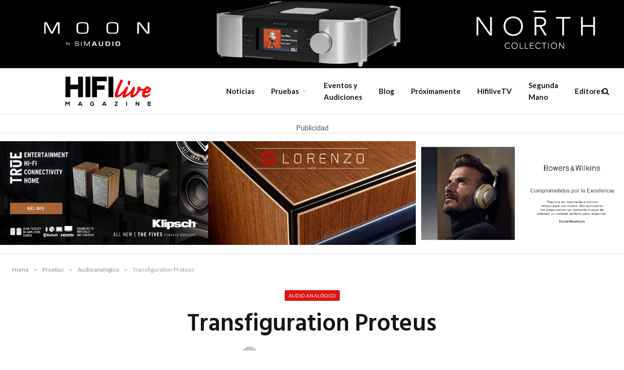

--- FILE ---
content_type: text/html; charset=UTF-8
request_url: https://hifilivemagazine.com/transfiguration-proteus-2/
body_size: 26163
content:

<!DOCTYPE html>
<html lang="es" class="s-light site-s-light">

<head>

	<meta charset="UTF-8" />
	<meta name="viewport" content="width=device-width, initial-scale=1" />
	<title>Transfiguration Proteus &#8211; HiFi Live</title><link rel="preload" as="font" href="https://hifilivemagazine.com/wp-content/themes/smart-mag/css/icons/fonts/ts-icons.woff2?v2.2" type="font/woff2" crossorigin="anonymous" />
<meta name='robots' content='max-image-preview:large' />
	<style>img:is([sizes="auto" i], [sizes^="auto," i]) { contain-intrinsic-size: 3000px 1500px }</style>
	
<!-- Open Graph Meta Tags generated by MashShare 4.0.47 - https://mashshare.net -->
<meta property="og:type" content="article" /> 
<meta property="og:title" content="Transfiguration Proteus" />
<meta property="og:description" content="Transfiguration Proteus: marcando la diferencia    Cualquier producto del mercado se rige por una serie de características que lo intentan hacer diferente a los demás, aunque lo cierto es que en muchos casos el resultado es el" />
<meta property="og:image" content="https://hifilivemagazine.com/wp-content/uploads/Sin-título267.jpg" />
<meta property="og:url" content="https://hifilivemagazine.com/transfiguration-proteus-2/" />
<meta property="og:site_name" content="HiFi Live" />
<meta property="article:published_time" content="2016-08-16T07:00:37+01:00" />
<meta property="article:modified_time" content="2024-06-23T00:59:21+01:00" />
<meta property="og:updated_time" content="2024-06-23T00:59:21+01:00" />
<!-- Open Graph Meta Tags generated by MashShare 4.0.47 - https://www.mashshare.net -->
<!-- Twitter Card generated by MashShare 4.0.47 - https://www.mashshare.net -->
<meta property="og:image:width" content="1700" />
<meta property="og:image:height" content="600" />
<meta name="twitter:card" content="summary_large_image">
<meta name="twitter:title" content="Transfiguration Proteus">
<meta name="twitter:description" content="Transfiguration Proteus: marcando la diferencia    Cualquier producto del mercado se rige por una serie de características que lo intentan hacer diferente a los demás, aunque lo cierto es que en muchos casos el resultado es el">
<meta name="twitter:image" content="https://hifilivemagazine.com/wp-content/uploads/Sin-título267.jpg">
<!-- Twitter Card generated by MashShare 4.0.47 - https://www.mashshare.net -->

<link rel='dns-prefetch' href='//www.googletagmanager.com' />
<link rel='dns-prefetch' href='//fonts.googleapis.com' />
		<style>
			.lazyload,
			.lazyloading {
				max-width: 100%;
			}
		</style>
		<script type="text/javascript">
/* <![CDATA[ */
window._wpemojiSettings = {"baseUrl":"https:\/\/s.w.org\/images\/core\/emoji\/16.0.1\/72x72\/","ext":".png","svgUrl":"https:\/\/s.w.org\/images\/core\/emoji\/16.0.1\/svg\/","svgExt":".svg","source":{"concatemoji":"https:\/\/hifilivemagazine.com\/wp-includes\/js\/wp-emoji-release.min.js?ver=6.8.3"}};
/*! This file is auto-generated */
!function(s,n){var o,i,e;function c(e){try{var t={supportTests:e,timestamp:(new Date).valueOf()};sessionStorage.setItem(o,JSON.stringify(t))}catch(e){}}function p(e,t,n){e.clearRect(0,0,e.canvas.width,e.canvas.height),e.fillText(t,0,0);var t=new Uint32Array(e.getImageData(0,0,e.canvas.width,e.canvas.height).data),a=(e.clearRect(0,0,e.canvas.width,e.canvas.height),e.fillText(n,0,0),new Uint32Array(e.getImageData(0,0,e.canvas.width,e.canvas.height).data));return t.every(function(e,t){return e===a[t]})}function u(e,t){e.clearRect(0,0,e.canvas.width,e.canvas.height),e.fillText(t,0,0);for(var n=e.getImageData(16,16,1,1),a=0;a<n.data.length;a++)if(0!==n.data[a])return!1;return!0}function f(e,t,n,a){switch(t){case"flag":return n(e,"\ud83c\udff3\ufe0f\u200d\u26a7\ufe0f","\ud83c\udff3\ufe0f\u200b\u26a7\ufe0f")?!1:!n(e,"\ud83c\udde8\ud83c\uddf6","\ud83c\udde8\u200b\ud83c\uddf6")&&!n(e,"\ud83c\udff4\udb40\udc67\udb40\udc62\udb40\udc65\udb40\udc6e\udb40\udc67\udb40\udc7f","\ud83c\udff4\u200b\udb40\udc67\u200b\udb40\udc62\u200b\udb40\udc65\u200b\udb40\udc6e\u200b\udb40\udc67\u200b\udb40\udc7f");case"emoji":return!a(e,"\ud83e\udedf")}return!1}function g(e,t,n,a){var r="undefined"!=typeof WorkerGlobalScope&&self instanceof WorkerGlobalScope?new OffscreenCanvas(300,150):s.createElement("canvas"),o=r.getContext("2d",{willReadFrequently:!0}),i=(o.textBaseline="top",o.font="600 32px Arial",{});return e.forEach(function(e){i[e]=t(o,e,n,a)}),i}function t(e){var t=s.createElement("script");t.src=e,t.defer=!0,s.head.appendChild(t)}"undefined"!=typeof Promise&&(o="wpEmojiSettingsSupports",i=["flag","emoji"],n.supports={everything:!0,everythingExceptFlag:!0},e=new Promise(function(e){s.addEventListener("DOMContentLoaded",e,{once:!0})}),new Promise(function(t){var n=function(){try{var e=JSON.parse(sessionStorage.getItem(o));if("object"==typeof e&&"number"==typeof e.timestamp&&(new Date).valueOf()<e.timestamp+604800&&"object"==typeof e.supportTests)return e.supportTests}catch(e){}return null}();if(!n){if("undefined"!=typeof Worker&&"undefined"!=typeof OffscreenCanvas&&"undefined"!=typeof URL&&URL.createObjectURL&&"undefined"!=typeof Blob)try{var e="postMessage("+g.toString()+"("+[JSON.stringify(i),f.toString(),p.toString(),u.toString()].join(",")+"));",a=new Blob([e],{type:"text/javascript"}),r=new Worker(URL.createObjectURL(a),{name:"wpTestEmojiSupports"});return void(r.onmessage=function(e){c(n=e.data),r.terminate(),t(n)})}catch(e){}c(n=g(i,f,p,u))}t(n)}).then(function(e){for(var t in e)n.supports[t]=e[t],n.supports.everything=n.supports.everything&&n.supports[t],"flag"!==t&&(n.supports.everythingExceptFlag=n.supports.everythingExceptFlag&&n.supports[t]);n.supports.everythingExceptFlag=n.supports.everythingExceptFlag&&!n.supports.flag,n.DOMReady=!1,n.readyCallback=function(){n.DOMReady=!0}}).then(function(){return e}).then(function(){var e;n.supports.everything||(n.readyCallback(),(e=n.source||{}).concatemoji?t(e.concatemoji):e.wpemoji&&e.twemoji&&(t(e.twemoji),t(e.wpemoji)))}))}((window,document),window._wpemojiSettings);
/* ]]> */
</script>
<link rel='stylesheet' id='dashicons-css' href='https://hifilivemagazine.com/wp-includes/css/dashicons.min.css?ver=6.8.3' type='text/css' media='all' />
<link rel='stylesheet' id='post-views-counter-frontend-css' href='https://hifilivemagazine.com/wp-content/plugins/post-views-counter/css/frontend.min.css?ver=1.5.8' type='text/css' media='all' />
<style id='wp-emoji-styles-inline-css' type='text/css'>

	img.wp-smiley, img.emoji {
		display: inline !important;
		border: none !important;
		box-shadow: none !important;
		height: 1em !important;
		width: 1em !important;
		margin: 0 0.07em !important;
		vertical-align: -0.1em !important;
		background: none !important;
		padding: 0 !important;
	}
</style>
<link rel='stylesheet' id='wp-block-library-css' href='https://hifilivemagazine.com/wp-includes/css/dist/block-library/style.min.css?ver=6.8.3' type='text/css' media='all' />
<style id='classic-theme-styles-inline-css' type='text/css'>
/*! This file is auto-generated */
.wp-block-button__link{color:#fff;background-color:#32373c;border-radius:9999px;box-shadow:none;text-decoration:none;padding:calc(.667em + 2px) calc(1.333em + 2px);font-size:1.125em}.wp-block-file__button{background:#32373c;color:#fff;text-decoration:none}
</style>
<style id='wpecounter-most-viewed-block-style-inline-css' type='text/css'>
.mvpb-post-list {
    margin: 0;
    list-style: none;
}
</style>
<style id='global-styles-inline-css' type='text/css'>
:root{--wp--preset--aspect-ratio--square: 1;--wp--preset--aspect-ratio--4-3: 4/3;--wp--preset--aspect-ratio--3-4: 3/4;--wp--preset--aspect-ratio--3-2: 3/2;--wp--preset--aspect-ratio--2-3: 2/3;--wp--preset--aspect-ratio--16-9: 16/9;--wp--preset--aspect-ratio--9-16: 9/16;--wp--preset--color--black: #000000;--wp--preset--color--cyan-bluish-gray: #abb8c3;--wp--preset--color--white: #ffffff;--wp--preset--color--pale-pink: #f78da7;--wp--preset--color--vivid-red: #cf2e2e;--wp--preset--color--luminous-vivid-orange: #ff6900;--wp--preset--color--luminous-vivid-amber: #fcb900;--wp--preset--color--light-green-cyan: #7bdcb5;--wp--preset--color--vivid-green-cyan: #00d084;--wp--preset--color--pale-cyan-blue: #8ed1fc;--wp--preset--color--vivid-cyan-blue: #0693e3;--wp--preset--color--vivid-purple: #9b51e0;--wp--preset--gradient--vivid-cyan-blue-to-vivid-purple: linear-gradient(135deg,rgba(6,147,227,1) 0%,rgb(155,81,224) 100%);--wp--preset--gradient--light-green-cyan-to-vivid-green-cyan: linear-gradient(135deg,rgb(122,220,180) 0%,rgb(0,208,130) 100%);--wp--preset--gradient--luminous-vivid-amber-to-luminous-vivid-orange: linear-gradient(135deg,rgba(252,185,0,1) 0%,rgba(255,105,0,1) 100%);--wp--preset--gradient--luminous-vivid-orange-to-vivid-red: linear-gradient(135deg,rgba(255,105,0,1) 0%,rgb(207,46,46) 100%);--wp--preset--gradient--very-light-gray-to-cyan-bluish-gray: linear-gradient(135deg,rgb(238,238,238) 0%,rgb(169,184,195) 100%);--wp--preset--gradient--cool-to-warm-spectrum: linear-gradient(135deg,rgb(74,234,220) 0%,rgb(151,120,209) 20%,rgb(207,42,186) 40%,rgb(238,44,130) 60%,rgb(251,105,98) 80%,rgb(254,248,76) 100%);--wp--preset--gradient--blush-light-purple: linear-gradient(135deg,rgb(255,206,236) 0%,rgb(152,150,240) 100%);--wp--preset--gradient--blush-bordeaux: linear-gradient(135deg,rgb(254,205,165) 0%,rgb(254,45,45) 50%,rgb(107,0,62) 100%);--wp--preset--gradient--luminous-dusk: linear-gradient(135deg,rgb(255,203,112) 0%,rgb(199,81,192) 50%,rgb(65,88,208) 100%);--wp--preset--gradient--pale-ocean: linear-gradient(135deg,rgb(255,245,203) 0%,rgb(182,227,212) 50%,rgb(51,167,181) 100%);--wp--preset--gradient--electric-grass: linear-gradient(135deg,rgb(202,248,128) 0%,rgb(113,206,126) 100%);--wp--preset--gradient--midnight: linear-gradient(135deg,rgb(2,3,129) 0%,rgb(40,116,252) 100%);--wp--preset--font-size--small: 13px;--wp--preset--font-size--medium: 20px;--wp--preset--font-size--large: 36px;--wp--preset--font-size--x-large: 42px;--wp--preset--spacing--20: 0.44rem;--wp--preset--spacing--30: 0.67rem;--wp--preset--spacing--40: 1rem;--wp--preset--spacing--50: 1.5rem;--wp--preset--spacing--60: 2.25rem;--wp--preset--spacing--70: 3.38rem;--wp--preset--spacing--80: 5.06rem;--wp--preset--shadow--natural: 6px 6px 9px rgba(0, 0, 0, 0.2);--wp--preset--shadow--deep: 12px 12px 50px rgba(0, 0, 0, 0.4);--wp--preset--shadow--sharp: 6px 6px 0px rgba(0, 0, 0, 0.2);--wp--preset--shadow--outlined: 6px 6px 0px -3px rgba(255, 255, 255, 1), 6px 6px rgba(0, 0, 0, 1);--wp--preset--shadow--crisp: 6px 6px 0px rgba(0, 0, 0, 1);}:where(.is-layout-flex){gap: 0.5em;}:where(.is-layout-grid){gap: 0.5em;}body .is-layout-flex{display: flex;}.is-layout-flex{flex-wrap: wrap;align-items: center;}.is-layout-flex > :is(*, div){margin: 0;}body .is-layout-grid{display: grid;}.is-layout-grid > :is(*, div){margin: 0;}:where(.wp-block-columns.is-layout-flex){gap: 2em;}:where(.wp-block-columns.is-layout-grid){gap: 2em;}:where(.wp-block-post-template.is-layout-flex){gap: 1.25em;}:where(.wp-block-post-template.is-layout-grid){gap: 1.25em;}.has-black-color{color: var(--wp--preset--color--black) !important;}.has-cyan-bluish-gray-color{color: var(--wp--preset--color--cyan-bluish-gray) !important;}.has-white-color{color: var(--wp--preset--color--white) !important;}.has-pale-pink-color{color: var(--wp--preset--color--pale-pink) !important;}.has-vivid-red-color{color: var(--wp--preset--color--vivid-red) !important;}.has-luminous-vivid-orange-color{color: var(--wp--preset--color--luminous-vivid-orange) !important;}.has-luminous-vivid-amber-color{color: var(--wp--preset--color--luminous-vivid-amber) !important;}.has-light-green-cyan-color{color: var(--wp--preset--color--light-green-cyan) !important;}.has-vivid-green-cyan-color{color: var(--wp--preset--color--vivid-green-cyan) !important;}.has-pale-cyan-blue-color{color: var(--wp--preset--color--pale-cyan-blue) !important;}.has-vivid-cyan-blue-color{color: var(--wp--preset--color--vivid-cyan-blue) !important;}.has-vivid-purple-color{color: var(--wp--preset--color--vivid-purple) !important;}.has-black-background-color{background-color: var(--wp--preset--color--black) !important;}.has-cyan-bluish-gray-background-color{background-color: var(--wp--preset--color--cyan-bluish-gray) !important;}.has-white-background-color{background-color: var(--wp--preset--color--white) !important;}.has-pale-pink-background-color{background-color: var(--wp--preset--color--pale-pink) !important;}.has-vivid-red-background-color{background-color: var(--wp--preset--color--vivid-red) !important;}.has-luminous-vivid-orange-background-color{background-color: var(--wp--preset--color--luminous-vivid-orange) !important;}.has-luminous-vivid-amber-background-color{background-color: var(--wp--preset--color--luminous-vivid-amber) !important;}.has-light-green-cyan-background-color{background-color: var(--wp--preset--color--light-green-cyan) !important;}.has-vivid-green-cyan-background-color{background-color: var(--wp--preset--color--vivid-green-cyan) !important;}.has-pale-cyan-blue-background-color{background-color: var(--wp--preset--color--pale-cyan-blue) !important;}.has-vivid-cyan-blue-background-color{background-color: var(--wp--preset--color--vivid-cyan-blue) !important;}.has-vivid-purple-background-color{background-color: var(--wp--preset--color--vivid-purple) !important;}.has-black-border-color{border-color: var(--wp--preset--color--black) !important;}.has-cyan-bluish-gray-border-color{border-color: var(--wp--preset--color--cyan-bluish-gray) !important;}.has-white-border-color{border-color: var(--wp--preset--color--white) !important;}.has-pale-pink-border-color{border-color: var(--wp--preset--color--pale-pink) !important;}.has-vivid-red-border-color{border-color: var(--wp--preset--color--vivid-red) !important;}.has-luminous-vivid-orange-border-color{border-color: var(--wp--preset--color--luminous-vivid-orange) !important;}.has-luminous-vivid-amber-border-color{border-color: var(--wp--preset--color--luminous-vivid-amber) !important;}.has-light-green-cyan-border-color{border-color: var(--wp--preset--color--light-green-cyan) !important;}.has-vivid-green-cyan-border-color{border-color: var(--wp--preset--color--vivid-green-cyan) !important;}.has-pale-cyan-blue-border-color{border-color: var(--wp--preset--color--pale-cyan-blue) !important;}.has-vivid-cyan-blue-border-color{border-color: var(--wp--preset--color--vivid-cyan-blue) !important;}.has-vivid-purple-border-color{border-color: var(--wp--preset--color--vivid-purple) !important;}.has-vivid-cyan-blue-to-vivid-purple-gradient-background{background: var(--wp--preset--gradient--vivid-cyan-blue-to-vivid-purple) !important;}.has-light-green-cyan-to-vivid-green-cyan-gradient-background{background: var(--wp--preset--gradient--light-green-cyan-to-vivid-green-cyan) !important;}.has-luminous-vivid-amber-to-luminous-vivid-orange-gradient-background{background: var(--wp--preset--gradient--luminous-vivid-amber-to-luminous-vivid-orange) !important;}.has-luminous-vivid-orange-to-vivid-red-gradient-background{background: var(--wp--preset--gradient--luminous-vivid-orange-to-vivid-red) !important;}.has-very-light-gray-to-cyan-bluish-gray-gradient-background{background: var(--wp--preset--gradient--very-light-gray-to-cyan-bluish-gray) !important;}.has-cool-to-warm-spectrum-gradient-background{background: var(--wp--preset--gradient--cool-to-warm-spectrum) !important;}.has-blush-light-purple-gradient-background{background: var(--wp--preset--gradient--blush-light-purple) !important;}.has-blush-bordeaux-gradient-background{background: var(--wp--preset--gradient--blush-bordeaux) !important;}.has-luminous-dusk-gradient-background{background: var(--wp--preset--gradient--luminous-dusk) !important;}.has-pale-ocean-gradient-background{background: var(--wp--preset--gradient--pale-ocean) !important;}.has-electric-grass-gradient-background{background: var(--wp--preset--gradient--electric-grass) !important;}.has-midnight-gradient-background{background: var(--wp--preset--gradient--midnight) !important;}.has-small-font-size{font-size: var(--wp--preset--font-size--small) !important;}.has-medium-font-size{font-size: var(--wp--preset--font-size--medium) !important;}.has-large-font-size{font-size: var(--wp--preset--font-size--large) !important;}.has-x-large-font-size{font-size: var(--wp--preset--font-size--x-large) !important;}
:where(.wp-block-post-template.is-layout-flex){gap: 1.25em;}:where(.wp-block-post-template.is-layout-grid){gap: 1.25em;}
:where(.wp-block-columns.is-layout-flex){gap: 2em;}:where(.wp-block-columns.is-layout-grid){gap: 2em;}
:root :where(.wp-block-pullquote){font-size: 1.5em;line-height: 1.6;}
</style>
<link rel='stylesheet' id='contact-form-7-css' href='https://hifilivemagazine.com/wp-content/plugins/contact-form-7/includes/css/styles.css?ver=6.1.3' type='text/css' media='all' />
<link rel='stylesheet' id='mashsb-styles-css' href='https://hifilivemagazine.com/wp-content/plugins/mashsharer/assets/css/mashsb.min.css?ver=4.0.47' type='text/css' media='all' />
<style id='mashsb-styles-inline-css' type='text/css'>
.mashsb-count {color:#cccccc;}@media only screen and (min-width:568px){.mashsb-buttons a {min-width: 177px;}}
</style>
<link rel='stylesheet' id='slb_core-css' href='https://hifilivemagazine.com/wp-content/plugins/simple-lightbox/client/css/app.css?ver=2.9.4' type='text/css' media='all' />
<link rel='stylesheet' id='smartmag-core-css' href='https://hifilivemagazine.com/wp-content/themes/smart-mag/style.css?ver=7.1.1' type='text/css' media='all' />
<link rel='stylesheet' id='smartmag-fonts-css' href='https://fonts.googleapis.com/css?family=Libre+Franklin%3A400%2C400i%2C500%2C600%7CLato%3A400%2C700%2C900%7CHind%3A400%2C500%2C600' type='text/css' media='all' />
<link rel='stylesheet' id='magnific-popup-css' href='https://hifilivemagazine.com/wp-content/themes/smart-mag/css/lightbox.css?ver=7.1.1' type='text/css' media='all' />
<link rel='stylesheet' id='smartmag-icons-css' href='https://hifilivemagazine.com/wp-content/themes/smart-mag/css/icons/icons.css?ver=7.1.1' type='text/css' media='all' />
<link rel='stylesheet' id='smartmag-skin-css' href='https://hifilivemagazine.com/wp-content/themes/smart-mag/css/skin-trendy.css?ver=7.1.1' type='text/css' media='all' />
<style id='smartmag-skin-inline-css' type='text/css'>
:root { --c-main: #dd1616;
--c-main-rgb: 221,22,22;
--main-width: 1800px;
--wrap-padding: 25px; }
.wrap { width: 100%; }
.smart-head-main { --c-shadow: rgba(0,0,0,0.05); }
.smart-head-main .smart-head-top { --head-h: 34px; }
.smart-head-main .smart-head-mid { --head-h: 90px; }
.smart-head-main .smart-head-bot { border-top-width: 0px; }
.smart-head-main .spc-social { --c-spc-social-hov: #f2f2f2; --spc-social-space: 5px; }
.s-head-modern-a .post-title { font-size: 50px; }
.post-cover .post-meta .post-title { font-size: 74px; }
@media (min-width: 768px) and (max-width: 940px) { .ts-contain, .main { padding-left: 35px; padding-right: 35px; } }
@media (max-width: 767px) { .ts-contain, .main { padding-left: 25px; padding-right: 25px; } }


</style>
<link rel='stylesheet' id='smart-mag-child-css' href='https://hifilivemagazine.com/wp-content/themes/smart-mag-child/style.css?ver=1.0' type='text/css' media='all' />
<script type="text/javascript" src="https://hifilivemagazine.com/wp-includes/js/jquery/jquery.min.js?ver=3.7.1" id="jquery-core-js"></script>
<script type="text/javascript" src="https://hifilivemagazine.com/wp-includes/js/jquery/jquery-migrate.min.js?ver=3.4.1" id="jquery-migrate-js"></script>
<script type="text/javascript" id="post-views-counter-frontend-js-before">
/* <![CDATA[ */
var pvcArgsFrontend = {"mode":"js","postID":37541,"requestURL":"https:\/\/hifilivemagazine.com\/wp-admin\/admin-ajax.php","nonce":"235b9d074c","dataStorage":"cookies","multisite":false,"path":"\/","domain":""};
/* ]]> */
</script>
<script type="text/javascript" src="https://hifilivemagazine.com/wp-content/plugins/post-views-counter/js/frontend.min.js?ver=1.5.8" id="post-views-counter-frontend-js"></script>

<!-- Fragmento de código de la etiqueta de Google (gtag.js) añadida por Site Kit -->
<!-- Fragmento de código de Google Analytics añadido por Site Kit -->
<script type="text/javascript" src="https://www.googletagmanager.com/gtag/js?id=GT-WB29SFT" id="google_gtagjs-js" async></script>
<script type="text/javascript" id="google_gtagjs-js-after">
/* <![CDATA[ */
window.dataLayer = window.dataLayer || [];function gtag(){dataLayer.push(arguments);}
gtag("set","linker",{"domains":["hifilivemagazine.com"]});
gtag("js", new Date());
gtag("set", "developer_id.dZTNiMT", true);
gtag("config", "GT-WB29SFT");
/* ]]> */
</script>
<script type="text/javascript" src="https://hifilivemagazine.com/wp-content/plugins/arv-anuncios/js/funciones.js?ver=6.8.3" id="arvAnunciosScript-js"></script>
<link rel="https://api.w.org/" href="https://hifilivemagazine.com/wp-json/" /><link rel="alternate" title="JSON" type="application/json" href="https://hifilivemagazine.com/wp-json/wp/v2/posts/37541" /><link rel="alternate" title="oEmbed (JSON)" type="application/json+oembed" href="https://hifilivemagazine.com/wp-json/oembed/1.0/embed?url=https%3A%2F%2Fhifilivemagazine.com%2Ftransfiguration-proteus-2%2F" />
<link rel="alternate" title="oEmbed (XML)" type="text/xml+oembed" href="https://hifilivemagazine.com/wp-json/oembed/1.0/embed?url=https%3A%2F%2Fhifilivemagazine.com%2Ftransfiguration-proteus-2%2F&#038;format=xml" />

<!-- This site is using AdRotate v5.16 to display their advertisements - https://ajdg.solutions/ -->
<!-- AdRotate CSS -->
<style type="text/css" media="screen">
	.g { margin:0px; padding:0px; overflow:hidden; line-height:1; zoom:1; }
	.g img { height:auto; }
	.g-col { position:relative; float:left; }
	.g-col:first-child { margin-left: 0; }
	.g-col:last-child { margin-right: 0; }
	@media only screen and (max-width: 480px) {
		.g-col, .g-dyn, .g-single { width:100%; margin-left:0; margin-right:0; }
	}
</style>
<!-- /AdRotate CSS -->

<meta name="generator" content="Site Kit by Google 1.166.0" />		<script>
			document.documentElement.className = document.documentElement.className.replace('no-js', 'js');
		</script>
				<style>
			.no-js img.lazyload {
				display: none;
			}

			figure.wp-block-image img.lazyloading {
				min-width: 150px;
			}

			.lazyload,
			.lazyloading {
				--smush-placeholder-width: 100px;
				--smush-placeholder-aspect-ratio: 1/1;
				width: var(--smush-image-width, var(--smush-placeholder-width)) !important;
				aspect-ratio: var(--smush-image-aspect-ratio, var(--smush-placeholder-aspect-ratio)) !important;
			}

						.lazyload, .lazyloading {
				opacity: 0;
			}

			.lazyloaded {
				opacity: 1;
				transition: opacity 400ms;
				transition-delay: 0ms;
			}

					</style>
		
		<script>
		var BunyadSchemeKey = 'bunyad-scheme';
		(() => {
			const d = document.documentElement;
			const c = d.classList;
			const scheme = localStorage.getItem(BunyadSchemeKey);
			if (scheme) {
				d.dataset.origClass = c;
				scheme === 'dark' ? c.remove('s-light', 'site-s-light') : c.remove('s-dark', 'site-s-dark');
				c.add('site-s-' + scheme, 's-' + scheme);
			}
		})();
		</script>
		<meta name="generator" content="Elementor 3.33.1; features: additional_custom_breakpoints; settings: css_print_method-external, google_font-enabled, font_display-auto">
	<link rel="canonical" href="https://hifilivemagazine.com/transfiguration-proteus-2/">
			<style>
				.e-con.e-parent:nth-of-type(n+4):not(.e-lazyloaded):not(.e-no-lazyload),
				.e-con.e-parent:nth-of-type(n+4):not(.e-lazyloaded):not(.e-no-lazyload) * {
					background-image: none !important;
				}
				@media screen and (max-height: 1024px) {
					.e-con.e-parent:nth-of-type(n+3):not(.e-lazyloaded):not(.e-no-lazyload),
					.e-con.e-parent:nth-of-type(n+3):not(.e-lazyloaded):not(.e-no-lazyload) * {
						background-image: none !important;
					}
				}
				@media screen and (max-height: 640px) {
					.e-con.e-parent:nth-of-type(n+2):not(.e-lazyloaded):not(.e-no-lazyload),
					.e-con.e-parent:nth-of-type(n+2):not(.e-lazyloaded):not(.e-no-lazyload) * {
						background-image: none !important;
					}
				}
			</style>
					<style type="text/css" id="wp-custom-css">
			
.smart-head-row.smart-head-top.s-dark.smart-head-row-full, footer .spc-social.spc-social-b {
    display: none;
}
#sup1, #sup2, #sup3 {
    width: 33.33333333%;
    float: left;
}
div#sup1 img, div#sup2 img, div#sup3 img {
    width: 100%;
}

div#publicidadsup {
    display: inline-block;
    border-top: 1px solid rgb(128 128 128 / 31%);
    padding-top: 16px;
	 border-bottom: 1px solid rgb(128 128 128 / 31%);
    padding-bottom: 16px;
    text-align: center !important;
}
span.titlepubli {
    text-align: center !important;
    display: block;
    margin-top: 20px;
}


/**banners post**/

body.single-post .post-content{
    width: 70%;
    float: left;
	padding:0px 36px;
}
body.archive .col-6.col-xs-12.main-content {
    width: 70%;
	padding:0px 10px;
}
.publiizquierda{
    width: 15%;
    float: left;
}
.publiderecha {
    width: 15%;
}

body.single-post .related-posts {
    display: inline-block;
    width: 100%;
}


aside.mashsb-container.mashsb-main.mashsb-stretched {
    display: none;
}
.ar-bunyad-main-full {
    padding-bottom: 22%;
}
.post-cover .overlay {
    --grad-color: rgba(0, 0, 0, 0.5)
}


.copyright {
    text-align: center;
}
@media (max-width: 600px) {
#sup1, #sup2, #sup3 {
    width: 100%
}
	
.page-id-32654 .elementor-section.elementor-section-boxed {
    display: block;
	}
	
	.page-id-32654  div#publicidadlateralizquierda img, .page-id-32654  div#publicidadlateralizquierda img {
    width: 100%;
}
	
}

/**cambiosmiguel2*/
.home .elementor-col-25 {
    padding: 0px !important;
}
.scheme-switcher.has-icon-only {
    display: none;
}
.grecaptcha-logo, .grecaptcha-badge {
    display: none !important;
}


/**page staff**/
	.staff section, .staff .w25{
	    text-align:center;
	    width: 100%;
	}
	.staff .social_wrapper.shortcode, .staff .social_wrapper.shortcode ul {
    margin: 0;
    text-align: center;
    }
    .imgstaff img {
    border-radius: 50%;
    }
    .staff section, #editores, #redactoresmusica{
        padding:40px 0px;
    }
    .staff .social_wrapper.shortcode.light.small {
    opacity: 0.5;
    }
    .staff .social_wrapper.shortcode ul li a {
    display: block;
    width: 30px;
    height: 30px;
    color: #fff !important;
    border-radius: 250px;
    line-height: 34px;
    text-align: center;
    }
    .staff h2.title {
    border-bottom: 1px solid rgba(162, 161, 161, 0.1);
    margin-bottom: 40px;
    color:#fa0100;
    }
    #redactoresmusica{
        display:none;
    }
    .w25{
        width:24%;
        display: inline-block;
        margin:20px 0px;
    }
.imgstaff{
    width: 100% !important;
	
}
    @media (max-width: 766px) {
    
    }

	@media (max-width: 766px) {
        .w25{
        width:100%;
        }
  
	}

h4.nombrestaff {
    display: block;
    margin-left: 14%;
}
h4.nombrestaff2 {
    margin-left: 4%;
}
.imgstaff img {
    width: 200px;
    text-align: center;
}

.page-id-192 h2.title{
	    font-size: 17px;
    font-weight: 700;
    line-height: 1.2;
    text-transform: uppercase;
    color: var(--c-block);
    flex-shrink: 0;
    max-width: 100%;
}
.page-id-192 h2.title:after{
	    content: "";
    position: absolute;
    bottom: calc(-1 * var(--border-weight));
    left: 0;
    width: var(--line-width);
    height: var(--line-weight);
    background-color: var(--c-line);
}
 
.bannerlat img {
    margin-bottom: 10px;
}

.has-next-icon.meta-item.comments.has-icon,.meta-item.read-time.has-icon, .meta-item.has-next-icon.date-modified{display:none;}

/*.espaciopubli.vermovil{display:none !Important;}*/

.publiizquierda.derecha.movil,.publiizquierda.movil, .publiderecha.movil{display:none;}

@media (max-width: 840px) {
/*.espaciopubli.vermovil {
    display:block !Important;
}*/
	.publiizquierda.movil .espaciopubli.vermovil, .publiderecha.movil .espaciopubli.vermovil {
    display:block !Important;
}
	
.publiderecha.movil, .publiizquierda.movil {
    width: 50%;
}
	body.single-post .post-content {
    width: 100%;
	}

	.espaciopubli.verpc{display:none;}
}
section.espaciopubli.vermovil {
    display: none !Important;
}
@media (max-width: 768px){
	section.espaciopubli.vermovil {
    display: block  !Important;
	}
	section.espaciopubli.vermovil {
        display: none !important;
    }
	.publiizquierda.derecha.movil, .publiizquierda.movil, .publiderecha.movil {
    display: block ;
	}
}
@media (min-width: 768px){
body.page-id-32654 .elementor-32654 .elementor-element.elementor-element-5fb98de {
    width: 18%;
	}
	section.espaciopubli.vermovil {
    display: block;
	}
}

body.single-post .the-post-header.s-head-modern.s-head-modern-a {
    text-align: center;
	margin-bottom: -20px;
}
/*#publishow.container-fluid{display:none !important;}*/

@media (max-width: 768px) {
    body.home section.espaciopubli.vermovil {
        display: block !important;
    }
}		</style>
		

</head>

<body data-rsssl=1 class="wp-singular post-template-default single single-post postid-37541 single-format-standard wp-theme-smart-mag wp-child-theme-smart-mag-child no-sidebar post-layout-modern post-cat-622 has-lb has-lb-sm layout-normal elementor-default elementor-kit-57948">





<div class="main-wrap">
<div id="publishow" class="container-fluid">
			<!--<a href="https://bwgroup.es" alt="bwgroup.es" target="_blank"><img data-src="https://hifilivemagazine.com/wp-content/uploads/2022/03/Banner-Marantz-M40n.jpg" class=" ls-is-cached lazyloaded" src="https://hifilivemagazine.com/wp-content/uploads/2022/03/Banner-Marantz-M40n.jpg"></a>-->
	
	<div class="g g-24"><div class="g-single a-84"><a class="gofollow" data-track="ODQsMjQsMzYwMA==" href="https://www.sound-pixel.com/blog/news/moon-presenta-north-collection-su-nueva-gama-hifi-superior" target="_blank" rel="nofollow">
<img data-src="https://hifilivemagazine.com/wp-content/uploads/2023/05/MOON-North.jpg" src="[data-uri]" class="lazyload" style="--smush-placeholder-width: 1920px; --smush-placeholder-aspect-ratio: 1920/210;" />
</a></div></div></div>
	
<div class="off-canvas-backdrop"></div>
<div class="mobile-menu-container off-canvas" id="off-canvas">

	<div class="off-canvas-head">
		<a href="#" class="close"><i class="tsi tsi-times"></i></a>

		<div class="ts-logo">
			<img class="logo-mobile logo-image lazyload" data-src="https://hifilivemagazine.com/wp-content/uploads/2017/01/logo-orig.png" width="191" height="70" alt="HiFi Live" src="[data-uri]" style="--smush-placeholder-width: 191px; --smush-placeholder-aspect-ratio: 191/70;" />		</div>
	</div>

	<div class="off-canvas-content">

					<ul class="mobile-menu"></ul>
		
		
		
		<div class="spc-social spc-social-b smart-head-social">
		
			
				<a href="#" class="link s-facebook" target="_blank" rel="noopener">
					<i class="icon tsi tsi-facebook"></i>
					<span class="visuallyhidden">Facebook</span>
				</a>
									
			
				<a href="#" class="link s-twitter" target="_blank" rel="noopener">
					<i class="icon tsi tsi-twitter"></i>
					<span class="visuallyhidden">Twitter</span>
				</a>
									
			
				<a href="#" class="link s-instagram" target="_blank" rel="noopener">
					<i class="icon tsi tsi-instagram"></i>
					<span class="visuallyhidden">Instagram</span>
				</a>
									
			
		</div>

		
	</div>

</div>
<div class="smart-head smart-head-a smart-head-main" id="smart-head" data-sticky="auto" data-sticky-type="smart">
	
	<div class="smart-head-row smart-head-top s-dark smart-head-row-full">

		<div class="inner full">

							
				<div class="items items-left ">
								</div>

							
				<div class="items items-center empty">
								</div>

							
				<div class="items items-right ">
				
		<div class="spc-social spc-social-a smart-head-social">
		
			
				<a href="#" class="link s-facebook" target="_blank" rel="noopener">
					<i class="icon tsi tsi-facebook"></i>
					<span class="visuallyhidden">Facebook</span>
				</a>
									
			
				<a href="#" class="link s-twitter" target="_blank" rel="noopener">
					<i class="icon tsi tsi-twitter"></i>
					<span class="visuallyhidden">Twitter</span>
				</a>
									
			
				<a href="#" class="link s-instagram" target="_blank" rel="noopener">
					<i class="icon tsi tsi-instagram"></i>
					<span class="visuallyhidden">Instagram</span>
				</a>
									
			
		</div>

						</div>

						
		</div>
	</div>

	
	<div class="smart-head-row smart-head-mid is-light smart-head-row-full">

		<div class="inner full">

							
				<div class="items items-left ">
					<a href="https://hifilivemagazine.com/" title="HiFi Live" rel="home" class="logo-link ts-logo logo-is-image">
		<span>
			
				
					<img fetchpriority="high" src="https://hifilivemagazine.com/wp-content/uploads/2017/01/logo-orig.png" class="logo-image" alt="HiFi Live" width="382" height="140"/>
									 
					</span>
	</a>	<div class="nav-wrap">
		<nav class="navigation navigation-main nav-hov-a">
			<ul id="menu-menu-principal" class="menu"><li id="menu-item-38847" class="menu-item menu-item-type-taxonomy menu-item-object-category menu-cat-56 menu-item-38847"><a href="https://hifilivemagazine.com/category/noticias/">Noticias</a></li>
<li id="menu-item-41680" class="menu-item menu-item-type-taxonomy menu-item-object-category current-post-ancestor current-menu-parent current-post-parent menu-item-has-children menu-cat-20 menu-item-41680"><a href="https://hifilivemagazine.com/category/pruebas/">Pruebas</a>
<ul class="sub-menu">
	<li id="menu-item-41673" class="menu-item menu-item-type-post_type menu-item-object-page menu-item-41673"><a href="https://hifilivemagazine.com/archivo/">Archivo</a></li>
	<li id="menu-item-39038" class="menu-item menu-item-type-taxonomy menu-item-object-category menu-cat-619 menu-item-39038"><a href="https://hifilivemagazine.com/category/pruebas/cajas-acusticas/">Cajas acústicas</a></li>
	<li id="menu-item-39033" class="menu-item menu-item-type-taxonomy menu-item-object-category menu-cat-620 menu-item-39033"><a href="https://hifilivemagazine.com/category/pruebas/amplificacion/">Amplificación</a></li>
	<li id="menu-item-39034" class="menu-item menu-item-type-taxonomy menu-item-object-category current-post-ancestor current-menu-parent current-post-parent menu-cat-622 menu-item-39034"><a href="https://hifilivemagazine.com/category/pruebas/audio-analogico/">Audio analógico</a></li>
	<li id="menu-item-39035" class="menu-item menu-item-type-taxonomy menu-item-object-category menu-cat-621 menu-item-39035"><a href="https://hifilivemagazine.com/category/pruebas/audio-digital/">Audio digital</a></li>
	<li id="menu-item-39036" class="menu-item menu-item-type-taxonomy menu-item-object-category menu-cat-624 menu-item-39036"><a href="https://hifilivemagazine.com/category/pruebas/auriculares/">Auriculares</a></li>
	<li id="menu-item-39037" class="menu-item menu-item-type-taxonomy menu-item-object-category menu-cat-623 menu-item-39037"><a href="https://hifilivemagazine.com/category/pruebas/cableado-y-accesorios/">Cableado y accesorios</a></li>
</ul>
</li>
<li id="menu-item-39077" class="menu-item menu-item-type-taxonomy menu-item-object-category menu-cat-51 menu-item-39077"><a href="https://hifilivemagazine.com/category/eventos-y-audiciones/">Eventos y Audiciones</a></li>
<li id="menu-item-38845" class="menu-item menu-item-type-taxonomy menu-item-object-category menu-cat-117 menu-item-38845"><a href="https://hifilivemagazine.com/category/blog/">Blog</a></li>
<li id="menu-item-39095" class="menu-item menu-item-type-taxonomy menu-item-object-category menu-cat-58 menu-item-39095"><a href="https://hifilivemagazine.com/category/proximamente/">Próximamente</a></li>
<li id="menu-item-39041" class="menu-item menu-item-type-taxonomy menu-item-object-category menu-cat-557 menu-item-39041"><a href="https://hifilivemagazine.com/category/hifilivetv/">HifiliveTV</a></li>
<li id="menu-item-38849" class="menu-item menu-item-type-post_type menu-item-object-page menu-item-38849"><a href="https://hifilivemagazine.com/segunda-mano/">Segunda Mano</a></li>
<li id="menu-item-58244" class="menu-item menu-item-type-post_type menu-item-object-page menu-item-58244"><a href="https://hifilivemagazine.com/staff/">Editores</a></li>
</ul>		</nav>
	</div>
				</div>

							
				<div class="items items-center empty">
								</div>

							
				<div class="items items-right ">
				
<div class="scheme-switcher has-icon-only">
	<a href="#" class="toggle is-icon toggle-dark" title="Switch to Dark Design - easier on eyes.">
		<i class="icon tsi tsi-moon"></i>
	</a>
	<a href="#" class="toggle is-icon toggle-light" title="Switch to Light Design.">
		<i class="icon tsi tsi-bright"></i>
	</a>
</div>

	<a href="#" class="search-icon has-icon-only is-icon" title="Search">
		<i class="tsi tsi-search"></i>
	</a>

				</div>

						
		</div>
	</div>

	</div>
<div class="smart-head smart-head-a smart-head-mobile" id="smart-head-mobile" data-sticky="mid" data-sticky-type>
	
	<div class="smart-head-row smart-head-mid smart-head-row-3 is-light smart-head-row-full">

		<div class="inner wrap">

							
				<div class="items items-left ">
				
<button class="offcanvas-toggle has-icon" type="button" aria-label="Menu">
	<span class="hamburger-icon hamburger-icon-a">
		<span class="inner"></span>
	</span>
</button>				</div>

							
				<div class="items items-center ">
					<a href="https://hifilivemagazine.com/" title="HiFi Live" rel="home" class="logo-link ts-logo logo-is-image">
		<span>
			
									<img class="logo-mobile logo-image lazyload" data-src="https://hifilivemagazine.com/wp-content/uploads/2017/01/logo-orig.png" width="191" height="70" alt="HiFi Live" src="[data-uri]" style="--smush-placeholder-width: 191px; --smush-placeholder-aspect-ratio: 191/70;" />									 
					</span>
	</a>				</div>

							
				<div class="items items-right ">
				
<div class="scheme-switcher has-icon-only">
	<a href="#" class="toggle is-icon toggle-dark" title="Switch to Dark Design - easier on eyes.">
		<i class="icon tsi tsi-moon"></i>
	</a>
	<a href="#" class="toggle is-icon toggle-light" title="Switch to Light Design.">
		<i class="icon tsi tsi-bright"></i>
	</a>
</div>

	<a href="#" class="search-icon has-icon-only is-icon" title="Search">
		<i class="tsi tsi-search"></i>
	</a>

				</div>

						
		</div>
	</div>

	</div>
	 <section class='espaciopubli'><span class='titlepubli'>Publicidad</span>
		<div id='publicidadsup'>
			<div id='sup1'><div class="g g-2"><div class="g-single a-5"><a class="gofollow" data-track="NSwyLDM2MDA=" href="https://consumo.magnetron.es/hm/klipsch-bluetooth-speakers-tabletop-the-fives?utm_source=hifilivemagazine&utm_medium=banner&utm_campaign=Klipsch+abril+2025" target="_blank" rel="nofollow"><img data-src="https://hifilivemagazine.com/wp-content/uploads/2025/04/klipsh_fives_banner_630x310_01.jpg" src="[data-uri]" class="lazyload" style="--smush-placeholder-width: 620px; --smush-placeholder-aspect-ratio: 620/310;" /></a></div></div></div>
			<div id='sup2'><div class="g g-1"><div class="g-single a-3"><a class="gofollow" data-track="MywxLDM2MDA=" href="https://lorenzoaudio.com" target="_blank" rel="nofollow"><img data-src="https://hifilivemagazine.com/wp-content/uploads/2025/12/Banner-Lorenzo-620x310-1.jpg" src="[data-uri]" class="lazyload" style="--smush-placeholder-width: 620px; --smush-placeholder-aspect-ratio: 620/310;" /></a></div></div></div>
			<div id='sup3'><div class="g g-3"><div class="g-single a-6"><a class="gofollow" data-track="NiwzLDM2MDA=" href="https://www.bowerswilkins.com/en/" target="_blank" rel="nofollow"><img data-src="https://hifilivemagazine.com/wp-content/uploads/2024/10/DB-hifi-live-H.jpg" src="[data-uri]" class="lazyload" style="--smush-placeholder-width: 620px; --smush-placeholder-aspect-ratio: 620/310;" /></a></div></div></div></div></section>
<nav class="breadcrumbs is-full-width breadcrumbs-a" id="breadcrumb"><div class="inner ts-contain "><span><a href="https://hifilivemagazine.com/"><span>Home</span></a></span><span class="delim">&raquo;</span><span><a href="https://hifilivemagazine.com/category/pruebas/"><span>Pruebas</span></a></span><span class="delim">&raquo;</span><span><a href="https://hifilivemagazine.com/category/pruebas/audio-analogico/"><span>Audio analógico</span></a></span><span class="delim">&raquo;</span><span class="current">Transfiguration Proteus</span></div></nav>
<div class="main ts-contain cf no-sidebar">
	
		

<div class="ts-row">
	<div class="col-8 main-content">

					<div class="the-post-header s-head-modern s-head-modern-a">
	<div class="post-meta post-meta-a post-meta-left post-meta-single has-below"><div class="post-meta-items meta-above"><span class="meta-item cat-labels">
						
						<a href="https://hifilivemagazine.com/category/pruebas/audio-analogico/" class="category term-color-622" rel="category">Audio analógico</a>
					</span>
					</div><h1 class="is-title post-title">Transfiguration Proteus</h1><div class="post-meta-items meta-below has-author-img"><span class="meta-item post-author has-img"><img alt='David Mallen' data-src='https://secure.gravatar.com/avatar/b531eccf2a6f9f37513e23f05b4ec1ff87db77765d9136f29c826d6ea58a5690?s=32&#038;d=mm&#038;r=g' data-srcset='https://secure.gravatar.com/avatar/b531eccf2a6f9f37513e23f05b4ec1ff87db77765d9136f29c826d6ea58a5690?s=64&#038;d=mm&#038;r=g 2x' class='avatar avatar-32 photo lazyload' height='32' width='32' decoding='async' src='[data-uri]' style='--smush-placeholder-width: 32px; --smush-placeholder-aspect-ratio: 32/32;' /><span class="by">By</span> <a href="https://hifilivemagazine.com/author/david-mallen/" title="Entradas de David Mallen" rel="author">David Mallen</a></span><span class="meta-item date"><time class="post-date" datetime="2016-08-16T07:00:37+01:00">16 de agosto de 2016</time></span><span class="meta-item has-next-icon date-modified"><span class="updated-on">Updated:</span><time class="post-date" datetime="2024-06-23T00:59:21+01:00">23 de junio de 2024</time></span><span class="has-next-icon meta-item comments has-icon"><a href="https://hifilivemagazine.com/transfiguration-proteus-2/#respond"><i class="tsi tsi-comment-o"></i>No hay comentarios</a></span><span class="meta-item read-time has-icon"><i class="tsi tsi-clock"></i>14 Mins Read</span></div></div>	
	
</div>		
					<div class="single-featured">
							</div>
		
		<div class="the-post s-post-modern">

			<article id="post-37541" class="post-37541 post type-post status-publish format-standard has-post-thumbnail category-audio-analogico category-pruebas tag-maxima-calidad-2016 tag-transfiguration">
				
<div class="post-content-wrap">
	<div class="publiizquierda"> <section class='espaciopubli verpc'>
<div id='publicidadlateralizquierda'>
	<div class='bannerlat'><div class="g g-16"><div class="g-single a-11"><a class="gofollow" data-track="MTEsMTYsMzYwMA==" href="https://lorenzoaudio.com" target="_blank" rel="nofollow"><img data-src="https://hifilivemagazine.com/wp-content/uploads/2024/03/Banner-Lorenzo-LM3.jpeg" src="[data-uri]" class="lazyload" style="--smush-placeholder-width: 310px; --smush-placeholder-aspect-ratio: 310/620;" /></a></div></div></div><div class='bannerlat'><div class="g g-9"><div class="g-single a-67"><a class="gofollow" data-track="NjcsOSwzNjAw" href="https://www.zensati.com" target="_blank" rel="nofollow"><img data-src="https://hifilivemagazine.com/wp-content/uploads/2022/07/Banner-ZenSati-XL.jpg" src="[data-uri]" class="lazyload" style="--smush-placeholder-width: 310px; --smush-placeholder-aspect-ratio: 310/620;" /></a></div></div></div>
	<div class='bannerlat'><div class="g g-21"><div class="g-single a-78"><a class="gofollow" data-track="NzgsMjEsMzYwMA==" href="http://www.audioanalogue.com/" target="_blank" rel="nofollow"><img data-src="https://hifilivemagazine.com/wp-content/uploads/2024/03/Banner-Audio-Analogue.png" src="[data-uri]" class="lazyload" style="--smush-placeholder-width: 310px; --smush-placeholder-aspect-ratio: 310/620;" /></a></div></div></div>
	<div class='bannerlat'><!-- ¡O bien no hay banners, estan desactivados o no estan programados para esta ubicación! --></div>
	<div class='bannerlat'><!-- ¡O bien no hay banners, estan desactivados o no estan programados para esta ubicación! --></div>
	<div class='bannerlat'><div class="g g-5"><div class="g-single a-8"><a class="gofollow" data-track="OCw1LDM2MDA=" href="https://www.audio-technica.com/es-es/vmx-series-cartridge" rel="nofollow"><img data-src="https://hifilivemagazine.com/wp-content/uploads/2025/12/GD1366-AT-VMx-web-banner-310x620-ES.gif" src="[data-uri]" class="lazyload" style="--smush-placeholder-width: 310px; --smush-placeholder-aspect-ratio: 310/620;" /></a></div></div></div>
	<div class='bannerlat'><div class="g g-10"><div class="g-single a-46"><a class="gofollow" data-track="NDYsMTAsMzYwMA==" href="https://lorenzoaudio.com" target="_blank" rel="nofollow"><img data-src="https://hifilivemagazine.com/wp-content/uploads/2024/08/Banner-LM1-2-Premios.jpeg" src="[data-uri]" class="lazyload" style="--smush-placeholder-width: 310px; --smush-placeholder-aspect-ratio: 310/620;" /></a></div></div></div>
	<div class='bannerlat'><!-- ¡O bien no hay banners, estan desactivados o no estan programados para esta ubicación! --></div>
	<div class='bannerlat'><div class="g g-4"><div class="g-single a-7"><a class="gofollow" data-track="Nyw0LDM2MDA=" href="https://www.magnetron.es" target="_blank" rel="nofollow"><img data-src="https://hifilivemagazine.com/wp-content/uploads/2023/03/banner_onkyo_TX-RZ50_310x620_01.gif" src="[data-uri]" class="lazyload" style="--smush-placeholder-width: 310px; --smush-placeholder-aspect-ratio: 310/620;" /></a></div></div></div>
	<div class='bannerlat'><div class="g g-19"><div class="g-single a-76"><a class="gofollow" data-track="NzYsMTksMzYwMA==" href="https://winylcleaner.ecwid.com/" target="_blank" rel="nofollow"><img data-src="https://hifilivemagazine.com/wp-content/uploads/2025/01/Banner-Winyl-W-Mats.jpg" src="[data-uri]" class="lazyload" style="--smush-placeholder-width: 310px; --smush-placeholder-aspect-ratio: 310/620;" /></a></div></div></div> </div> </section> <section class='espaciopubli vermovil'>
<div id='publicidadlateralizquierda'>
	<div class='bannerlat'><div class="g g-16"><div class="g-single a-11"><a class="gofollow" data-track="MTEsMTYsMzYwMA==" href="https://lorenzoaudio.com" target="_blank" rel="nofollow"><img data-src="https://hifilivemagazine.com/wp-content/uploads/2024/03/Banner-Lorenzo-LM3.jpeg" src="[data-uri]" class="lazyload" style="--smush-placeholder-width: 310px; --smush-placeholder-aspect-ratio: 310/620;" /></a></div></div></div><div class='bannerlat'><div class="g g-17"><div class="g-single a-73"><a class="gofollow" data-track="NzMsMTcsMzYwMA==" href="https://gedelson.es/pages/kef" target="_blank" rel="nofollow"><img data-src="https://hifilivemagazine.com/wp-content/uploads/2025/02/GifAnimado-LS-50-META.gif" src="[data-uri]" class="lazyload" style="--smush-placeholder-width: 310px; --smush-placeholder-aspect-ratio: 310/620;" /></a></div></div></div><div class='bannerlat'><div class="g g-9"><div class="g-single a-67"><a class="gofollow" data-track="NjcsOSwzNjAw" href="https://www.zensati.com" target="_blank" rel="nofollow"><img data-src="https://hifilivemagazine.com/wp-content/uploads/2022/07/Banner-ZenSati-XL.jpg" src="[data-uri]" class="lazyload" style="--smush-placeholder-width: 310px; --smush-placeholder-aspect-ratio: 310/620;" /></a></div></div></div>
	<div class='bannerlat'><div class="g g-21"><div class="g-single a-78"><a class="gofollow" data-track="NzgsMjEsMzYwMA==" href="http://www.audioanalogue.com/" target="_blank" rel="nofollow"><img data-src="https://hifilivemagazine.com/wp-content/uploads/2024/03/Banner-Audio-Analogue.png" src="[data-uri]" class="lazyload" style="--smush-placeholder-width: 310px; --smush-placeholder-aspect-ratio: 310/620;" /></a></div></div></div>
	<div class='bannerlat'><!-- ¡O bien no hay banners, estan desactivados o no estan programados para esta ubicación! --></div>
	<div class='bannerlat'><!-- ¡O bien no hay banners, estan desactivados o no estan programados para esta ubicación! --></div>
	<div class='bannerlat'><div class="g g-5"><div class="g-single a-8"><a class="gofollow" data-track="OCw1LDM2MDA=" href="https://www.audio-technica.com/es-es/vmx-series-cartridge" rel="nofollow"><img data-src="https://hifilivemagazine.com/wp-content/uploads/2025/12/GD1366-AT-VMx-web-banner-310x620-ES.gif" src="[data-uri]" class="lazyload" style="--smush-placeholder-width: 310px; --smush-placeholder-aspect-ratio: 310/620;" /></a></div></div></div>
	<div class='bannerlat'><div class="g g-10"><div class="g-single a-46"><a class="gofollow" data-track="NDYsMTAsMzYwMA==" href="https://lorenzoaudio.com" target="_blank" rel="nofollow"><img data-src="https://hifilivemagazine.com/wp-content/uploads/2024/08/Banner-LM1-2-Premios.jpeg" src="[data-uri]" class="lazyload" style="--smush-placeholder-width: 310px; --smush-placeholder-aspect-ratio: 310/620;" /></a></div></div></div>
	<div class='bannerlat'><!-- ¡O bien no hay banners, estan desactivados o no estan programados para esta ubicación! --></div>
	<div class='bannerlat'><div class="g g-4"><div class="g-single a-29"><a class="gofollow" data-track="MjksNCwzNjAw" href="https://www.magnetron.es" target="_blank" rel="nofollow"><img data-src="https://hifilivemagazine.com/wp-content/uploads/2024/01/Banner-Arcam-Radia.jpg" src="[data-uri]" class="lazyload" style="--smush-placeholder-width: 310px; --smush-placeholder-aspect-ratio: 310/620;" /></a></div></div></div>
	<div class='bannerlat'><div class="g g-19"><div class="g-single a-76"><a class="gofollow" data-track="NzYsMTksMzYwMA==" href="https://winylcleaner.ecwid.com/" target="_blank" rel="nofollow"><img data-src="https://hifilivemagazine.com/wp-content/uploads/2025/01/Banner-Winyl-W-Mats.jpg" src="[data-uri]" class="lazyload" style="--smush-placeholder-width: 310px; --smush-placeholder-aspect-ratio: 310/620;" /></a></div></div></div> </div> </section></div>
	
	<div class="post-content cf entry-content content-normal">

		
				
		<aside class="mashsb-container mashsb-main mashsb-stretched"><div class="mashsb-box"><div class="mashsb-count mash-medium" style="float:left"><div class="counts mashsbcount">0</div><span class="mashsb-sharetext">SHARES</span></div><div class="mashsb-buttons"><a class="mashicon-facebook mash-medium mash-center mashsb-noshadow" href="https://www.facebook.com/sharer.php?u=https%3A%2F%2Fhifilivemagazine.com%2Ftransfiguration-proteus-2%2F" target="_top" rel="nofollow"><span class="icon"></span><span class="text">Compartir&nbsp;en&nbsp;Facebook</span></a><a class="mashicon-twitter mash-medium mash-center mashsb-noshadow" href="https://twitter.com/intent/tweet?text=Transfiguration%20Proteus&amp;url=https://hifilivemagazine.com/transfiguration-proteus-2/" target="_top" rel="nofollow"><span class="icon"></span><span class="text">Tweet</span></a><div class="onoffswitch2 mash-medium mashsb-noshadow" style="display:none"></div></div>
            </div>
                <div style="clear:both"></div><div class="mashsb-toggle-container"></div></aside>
            <!-- Share buttons by mashshare.net - Version: 4.0.47--><p><strong>Transfiguration Proteus: marcando la diferencia</strong></p>
<p>Cualquier producto del mercado se rige por una serie de características que lo intentan hacer diferente a los demás, aunque lo cierto es que en muchos casos el resultado es el mismo con diferente envoltorio o presentación. En el Hi Fi ocurre exactamente lo mismo, muchos fabricantes parece que investigan hasta límites insospechables para al final ofrecer un producto exactamente igual a los demás, aunque lo cierto es que hay quienes marcan la diferencia, y destacan sobre todos los demás. Me refiero a esos nombres míticos de los que siempre han oído hablar y les ha apetecido escuchar alguna de sus creaciones. Para mi Transfiguration es una de esas marcas, detrás del nombre comercial hay uno propio, el de Seiji Yoshioka, uno de los mayores expertos en el arte de crear verdaderas joyas musicales, alguien que ha dedicado todo su trabajo a mejorar de una manera constante todos y cada uno de los elementos y procesos que intervienen en la fabricación de las cápsulas fonocaptoras. También he de reconocer que su importador siempre me ha parecido de los más serios de nuestro país, Pedro Asencio es un muy buen conocedor del mundo analógico y el hecho de haber elegido a Transfiguration para su portfolio, ya es suficiente aliciente como para que me pique la curiosidad por oír una de estas joyas, máxime si se trata de la laureada Proteus.</p>
<p><a href="https://hifilivemagazine.com/wp-content/uploads/Transfiguration-037.jpg" data-slb-active="1" data-slb-asset="1279338021" data-slb-internal="0" data-slb-group="37541"><img decoding="async" class="aligncenter wp-image-37545 size-full lazyload" data-src="https://hifilivemagazine.com/wp-content/uploads/Transfiguration-037.jpg" alt="Transfiguration Proteus___1" width="1024" height="683" data-srcset="https://hifilivemagazine.com/wp-content/uploads/Transfiguration-037.jpg 1024w, https://hifilivemagazine.com/wp-content/uploads/Transfiguration-037-283x189.jpg 283w, https://hifilivemagazine.com/wp-content/uploads/Transfiguration-037-768x512.jpg 768w" data-sizes="(max-width: 1024px) 100vw, 1024px" src="[data-uri]" style="--smush-placeholder-width: 1024px; --smush-placeholder-aspect-ratio: 1024/683;" /></a></p>
<p>Hablaba al principio de esas características particulares que identifican a cada marca, y tras la escucha de la Proteus, deducimos que su sello de identidad es una cosa tan simple como la honestidad. Ciertamente es este es un término tan amplio o tan concreto como cada cual quiera interpretar, pero yo lo entiendo tal cual les resumo a continuación. Este mundo de la llamada Alta Fidelidad está repleto de todo tipo de personajes. Los hay que aparecen de la nada y venden productos por miles de euros, los hay que llevan toda la vida en esto y simplemente por poner su nombre en un producto éste añade un cero más a la derecha de su precio y, desde luego, hay muchos fuegos artificiales. Hay de todo y todos ustedes lo saben igual que yo, por eso para mí el señor Yoshioka es un doble ejemplo de honestidad. En primer lugar porque él sí es una auténtica leyenda del audio con una larga trayectoria de investigación además de importantes aportaciones como el imán de anillo, la ubicación de la bobina justo en el centro del imán, o la constante mejora en los materiales. Pero nuestro fabricante, que siempre tuvo un compromiso real con la relación calidad precio, no pide barbaridades por sus creaciones, sus precios son asequibles, dentro de los niveles que maneja el sector. Quizá esto tenga que ver con su anterior trabajo en uno de los grandes, Sony, donde tanta importancia tiene este factor, o simplemente sea una cuestión personal. Por otra parte tenemos un sentido de la honestidad musical, que se aleja por completo de los extremos y que ofrece una continuidad melódica encomiable, una musicalidad extremadamente natural, una cápsula nacida para desaparecer en el sistema y que realmente marca la diferencia con el resto.</p>
<p><a href="https://hifilivemagazine.com/wp-content/uploads/IMG_8571.jpg" data-slb-active="1" data-slb-asset="1297694712" data-slb-internal="0" data-slb-group="37541"><img decoding="async" class="aligncenter wp-image-37546 size-full lazyload" data-src="https://hifilivemagazine.com/wp-content/uploads/IMG_8571.jpg" alt="Transfiguration Proteus__2" width="1024" height="666" data-srcset="https://hifilivemagazine.com/wp-content/uploads/IMG_8571.jpg 1024w, https://hifilivemagazine.com/wp-content/uploads/IMG_8571-283x184.jpg 283w, https://hifilivemagazine.com/wp-content/uploads/IMG_8571-768x500.jpg 768w" data-sizes="(max-width: 1024px) 100vw, 1024px" src="[data-uri]" style="--smush-placeholder-width: 1024px; --smush-placeholder-aspect-ratio: 1024/666;" /></a></p>
<p><strong>Puesta a punto</strong></p>
<p>En griego Proteus significa “el primero”, “primogénito” algo que le viene como anillo al dedo a nuestra invitada, porque es la líder de Transfiguration, la número uno, algo que le corresponde en primer lugar por sus especificaciones técnicas, pero sobre todo por su sonido. Esta última afirmación no la he podido comprobar por mí mismo, pero desde Sound Sevilla me informan de que las diferencias con los modelos inferiores son notables. De todos modos en el apartado técnico destaca su baja impedancia interna, tan solo 1 ohm, lo cual también implica una baja salida de 0’2 mV.</p>
<p>El diseño del señor Yoshioka se centra en un núcleo cuadrado de “Ultra grade 3S-µ metal” rodeado por dos imanes de neodimio. El diseño no es nuevo, pero sí lo es el material del núcleo y también la ubicación de las dos bobinas que ahora se sitúan sobre el punto de apoyo del cantilever. Otra innovación para la marca es el uso de hilo de plata en lugar del cobre, se trata de un hilo de plata “5N” (99’99% pure) más grueso de lo habitual, que reduce el número de devanados de la bobina, de ahí su baja entrega de 0’2 mV y su sonido más relajado. Finalmente el cantilever de 0’3 mm de diámetro es de boro sólido, al que se fija el estilete de diamante de 3&#215;30 µm. La separación de canales que se indica es mejor que 30 dB y la carga recomendada es mayor a 10 ohmios o de 10 veces la impedancia interna. La forma y el material (aluminio) de la cápsula fueron elegidos por el fabricante con el fin de reducir resonancias y aislar los elementos internos de las vibraciones provenientes del brazo y del conjunto del sistema de lectura. De todos modos, parece que uno de los aspectos más importantes es un nuevo y misterioso compuesto de amortiguación que ayuda a una mejor alineación de la aguja con las bobinas, lo cual contribuye a una mejora en el seguimiento del surco y los cambios de temperatura.</p>
<p><a href="https://hifilivemagazine.com/wp-content/uploads/IMG_20160811_152257838_HDR.jpg" data-slb-active="1" data-slb-asset="1757940605" data-slb-internal="0" data-slb-group="37541"><img decoding="async" class="aligncenter wp-image-37548 size-full lazyload" data-src="https://hifilivemagazine.com/wp-content/uploads/IMG_20160811_152257838_HDR.jpg" alt="Transfiguration Proteus__3" width="1024" height="576" data-srcset="https://hifilivemagazine.com/wp-content/uploads/IMG_20160811_152257838_HDR.jpg 1024w, https://hifilivemagazine.com/wp-content/uploads/IMG_20160811_152257838_HDR-283x159.jpg 283w, https://hifilivemagazine.com/wp-content/uploads/IMG_20160811_152257838_HDR-768x432.jpg 768w" data-sizes="(max-width: 1024px) 100vw, 1024px" src="[data-uri]" style="--smush-placeholder-width: 1024px; --smush-placeholder-aspect-ratio: 1024/576;" /></a></p>
<p>La presentación se ha realizado con mucho gusto. Con una cajita de cartón y letras doradas que contiene un precioso estuche de madera, muy práctico el anclaje trasero para la cápsula con tornillos de plástico, lo cual asegura perfectamente su sujeción. Como no, tenemos unas interesantes instrucciones, no tanto por los datos técnicos que ofrecen, sino sobre todo por los acertados consejos sobre el ajuste de nuestra cápsula.</p>
<p><a href="https://hifilivemagazine.com/wp-content/uploads/Transfiguration-051.jpg" data-slb-active="1" data-slb-asset="1614247773" data-slb-internal="0" data-slb-group="37541"><img decoding="async" class="aligncenter wp-image-37550 size-full lazyload" data-src="https://hifilivemagazine.com/wp-content/uploads/Transfiguration-051.jpg" alt="Transfiguration Proteus__4" width="1024" height="680" data-srcset="https://hifilivemagazine.com/wp-content/uploads/Transfiguration-051.jpg 1024w, https://hifilivemagazine.com/wp-content/uploads/Transfiguration-051-283x188.jpg 283w, https://hifilivemagazine.com/wp-content/uploads/Transfiguration-051-768x510.jpg 768w" data-sizes="(max-width: 1024px) 100vw, 1024px" src="[data-uri]" style="--smush-placeholder-width: 1024px; --smush-placeholder-aspect-ratio: 1024/680;" /></a></p>
<p>La baja salida no debe asustar a nuestros lectores, quizá sea conveniente el uso de una alta ganancia, pero con un buen phono y los debidos ajustes no hay el más mínimo problema. Además el ajuste de la cápsula ha resultado de lo más sencillo, su forma más estrecha en la parte inferior del cuerpo ayudan bastante a la hora de su ajuste sobre la plantilla. Cierto que el cantilever está escondido, lo cual dificulta un poco la alineación, pero con la ayuda de una linterna el problema queda resuelto. En mi primer ajuste la notaba un poco “pastosa”, pero con un par de pruebas con diferentes ángulos de ataque, resultó que con un VTA más elevado sonaba mucho mejor. El peso recomendado es de 2,0 gramos y aunque realicé unas pruebas con algo más de peso, me pareció mucho más convincente con el recomendado. Algo que me sorprendió bastante es que con muy poco tiempo de rodaje sonara especialmente bien, cuando este es un factor que afecta de forma decisiva en las primeras horas de escucha. De todos modos le di una buena sesión de rodaje y estuve un par de días intentando no prestarle demasiada atención, lo cual resulto prácticamente imposible.</p>
<p><strong>Llegó el momento…</strong></p>
<p>Siempre me gusta mostrar una buena selección de discos que tenga un poco de cada estilo, aunque he de reconocer que normalmente me centro más en la clásica. Perdonen mi debilidad, pero también es importante testear los nuevos componentes con aquello que tienes más oído. Y aunque cada cual tiene sus preferencias, espero que les gusten las grabaciones seleccionadas para comprobar el verdadero carácter sonoro de nuestra invitada.</p>
<p><a href="https://hifilivemagazine.com/wp-content/uploads/Transfiguration-029.jpg" data-slb-active="1" data-slb-asset="235254641" data-slb-internal="0" data-slb-group="37541"><img decoding="async" class="aligncenter wp-image-37553 size-full lazyload" data-src="https://hifilivemagazine.com/wp-content/uploads/Transfiguration-029.jpg" alt="Transfiguration Proteus__5" width="1024" height="683" data-srcset="https://hifilivemagazine.com/wp-content/uploads/Transfiguration-029.jpg 1024w, https://hifilivemagazine.com/wp-content/uploads/Transfiguration-029-283x189.jpg 283w, https://hifilivemagazine.com/wp-content/uploads/Transfiguration-029-768x512.jpg 768w" data-sizes="(max-width: 1024px) 100vw, 1024px" src="[data-uri]" style="--smush-placeholder-width: 1024px; --smush-placeholder-aspect-ratio: 1024/683;" /></a></p>
<p>Empecé con un disco de la Deutsche, los conciertos para piano 20 y 12 de Mozart por Serkin y Abado, con él realice los primeros ajustes y los primeros minutos de rodaje a la cápsula. Sin querer prestarle demasiada atención ya me pareció que la Proteus se desenvolvía con soltura con el piano, mostrando un timbre muy adecuado. Pasaron otros discos a modo de rodaje y todos ellos me dejaron un buen sabor de boca. La escucha del Cuarteto Nº 12 “Americano” de Dvorak por el Prager Streich Quartett DG me mostró una frescura y una textura que sirvieron a la hora de decidir cuál sería mi primer disco de audición.</p>
<p><a href="https://hifilivemagazine.com/wp-content/uploads/Transfiguration-034.jpg" data-slb-active="1" data-slb-asset="658886232" data-slb-internal="0" data-slb-group="37541"><img decoding="async" class="aligncenter wp-image-37554 size-full lazyload" data-src="https://hifilivemagazine.com/wp-content/uploads/Transfiguration-034.jpg" alt="Transfiguration Proteus__6" width="1024" height="683" data-srcset="https://hifilivemagazine.com/wp-content/uploads/Transfiguration-034.jpg 1024w, https://hifilivemagazine.com/wp-content/uploads/Transfiguration-034-283x189.jpg 283w, https://hifilivemagazine.com/wp-content/uploads/Transfiguration-034-768x512.jpg 768w" data-sizes="(max-width: 1024px) 100vw, 1024px" src="[data-uri]" style="--smush-placeholder-width: 1024px; --smush-placeholder-aspect-ratio: 1024/683;" /></a></p>
<p>Desde hace mucho tiempo vengo disfrutando de los señores del Quartetto Italiano, sus grabaciones para el sello Philips abarcan gran parte del repertorio para cámara y numerosos premios avalan la calidad de esta formación. Personalmente hay un cuarteto de la primera época de Beethoven por el cual siento especial predilección, el Nº 5 del Op.18. Ya desde las primeras horas de rodaje me sorprendió la claridad y textura en el tratamiento de la cuerda, hay en la lectura que realiza la Proteus una soltura y un carácter aterciopelado que convierte la escucha de cualquier formación de cuerda en una auténtica delicia. El inicio de la obra seleccionada sirve para ilustrar mi afirmación, el bello diálogo camerístico es limpio y transparente y la textura es extremadamente suave. Desde las notas más altas del primer violín a las más graves del chelo la Transfiguration recrea ante nuestros oídos un abanico sonoro exquisitamente musical, extremadamente sensual, por su sugestivo poder de seducción. Prácticamente todas las obras son oídas de principio a fin, pues su adicción es peligrosa.</p>
<p>Y siguiendo con la cuerda, quiero reivindicar desde aquí a uno de los mejores violinistas del siglo pasado, Michael Rabin fue muy conocido en los 50, su depurada técnica fue prodigiosa y si tenemos pocos testimonios de su trabajo es porque una grave enfermedad truncó su carrera musical. En 1960 Capitol publicó uno de sus mejores discos, donde con el acompañamiento de la Hollywood Bowl Symphony Orchestra interpreta una serie de piezas de carácter virtuoso. Destaca sobre todas ellas una obra de Saint-Saens, Introducción y Rondo Caprichoso. Un caramelo que me viene como anillo al dedo para demostrar las enormes cualidades de nuestra invitada. La Proteus nos muestra una introducción solemne, o mejor de impacto, como una muestra condensada de lo que ha de venir. El violín de Rabin se muestra carnoso, su textura y timbre es insuperable, con una parte baja muy notable y una cantidad de detalles increíble. Más adelante en el Rondo todo se acelera y el violín se muestra más ligero, volátil diría yo. Un golpe de orquesta introduce al tema principal que luego se repite en diferentes variaciones, pero Rabin ya nos ha atrapado, su vertiginoso ritmo es adictivo y su dulce sonido parece venido de otro mundo. La Transfiguration ofrece un sonido fresco y directo, muy transparente en el sentido de que muestra una gran cantidad de detalles y armónicos. Qué más puedo decir, una interpretación impactante y una lectura deslumbrante, no hay palabras.</p>
<p><a href="https://hifilivemagazine.com/wp-content/uploads/Transfiguration-032.jpg" data-slb-active="1" data-slb-asset="2043997665" data-slb-internal="0" data-slb-group="37541"><img decoding="async" class="aligncenter wp-image-37556 size-full lazyload" data-src="https://hifilivemagazine.com/wp-content/uploads/Transfiguration-032.jpg" alt="Transfiguration Proteus__7" width="1024" height="683" data-srcset="https://hifilivemagazine.com/wp-content/uploads/Transfiguration-032.jpg 1024w, https://hifilivemagazine.com/wp-content/uploads/Transfiguration-032-283x189.jpg 283w, https://hifilivemagazine.com/wp-content/uploads/Transfiguration-032-768x512.jpg 768w" data-sizes="(max-width: 1024px) 100vw, 1024px" src="[data-uri]" style="--smush-placeholder-width: 1024px; --smush-placeholder-aspect-ratio: 1024/683;" /></a></p>
<p>A continuación les confesaré mi debilidad por los discos Test de Opus 3, éstos me han acompañado durante mis años de enfermiza afición y siempre han supuesto un referente a la hora de probar diferentes componentes. De los que tengo, me gusta especialmente el Test 4, sobre todo el “House of the Rising Sun” interpretado por Cyndee Peters. La Proteus se maneja sobradamente en este terreno, un saxo, las campanillas y la expresiva voz de Peters, fantástico, sinceramente natural, sin palabras. Más adelante el solo del saxo es estremecedor, no hay más que cerrar los ojos y dejarse llevar, los músicos están frente a ti. Cierto que estas grabaciones suenan muy bien, pero el control de la dinámica de la Proteus es sensacional, incluso en los momentos de menor nivel, cuando la voz y el saxo apenas son perceptibles, como un leve susurro.</p>
<p><a href="https://hifilivemagazine.com/wp-content/uploads/Transfiguration-045.jpg" data-slb-active="1" data-slb-asset="1496507707" data-slb-internal="0" data-slb-group="37541"><img decoding="async" class="aligncenter wp-image-37557 size-full lazyload" data-src="https://hifilivemagazine.com/wp-content/uploads/Transfiguration-045.jpg" alt="Transfiguration Proteus__8" width="1024" height="683" data-srcset="https://hifilivemagazine.com/wp-content/uploads/Transfiguration-045.jpg 1024w, https://hifilivemagazine.com/wp-content/uploads/Transfiguration-045-283x189.jpg 283w, https://hifilivemagazine.com/wp-content/uploads/Transfiguration-045-768x512.jpg 768w" data-sizes="(max-width: 1024px) 100vw, 1024px" src="[data-uri]" style="--smush-placeholder-width: 1024px; --smush-placeholder-aspect-ratio: 1024/683;" /></a></p>
<p>Y seguimos hablando de dinámica con el conocido Hope de Masekela, pero no con el Stimela mil veces machacado en ferias y audiciones, sino con el Nomali, un tema que me encanta y que suena endiabladamente bien. Nuestra invitada resuelve maravillosamente bien los acentuados contrastes dinámicos de esta grabación. Pero lo que más me ha sorprendido es la calidez de la parte alta incluso con un volumen considerablemente elevado, esta cápsula demuestra unos niveles de resolución realmente sorprendentes que no están reñidos con una suavidad y musicalidad poco habituales para esta grabación.</p>
<p>Para ir terminando les propongo una obra de sobras conocida, pues muchos de ustedes coincidirán conmigo en que el segundo movimiento de la cuarta sinfonía de Beethoven tiene algo mágico, ese ritmo te atrapa, te seduce… Cada cual tendrá su versión favorita, pero quisiera hablarles aquí de la edición en vinilo de Paavo Jarvi, no porque sea una edición especial con un sonido brutal, que lo es, sino porque la tengo muy oída y se presta a la perfección a un análisis del nivel que se merece la Transfiguration. Se trata de una grabación que respeta meticulosamente el posicionamiento de los atriles del viento, así la Proteus ubica en su lugar exacto a cada instrumento. Quizá le achaque una leve pérdida en profundidad de escena, pero hay que reconocer que lo gana en apertura lateral, con una escena amplia y bien dibujada, la melodía se desenvuelve con su característico ritmo entrecortado, mientras el viento va mostrándose cada vez con mayor protagonismo. Más adelante la orquesta se agita mostrando mayores contrastes dinámicos, lo cual demuestra el excelente control de nuestra invitada sobre una masa orquestal de proporciones considerables, pero pronto unos leves toques del fagot y el acompañamiento complaciente del clarinete devuelven la calma a esta bella composición.</p>
<p><a href="https://hifilivemagazine.com/wp-content/uploads/Transfiguration-031.jpg" data-slb-active="1" data-slb-asset="239331752" data-slb-internal="0" data-slb-group="37541"><img decoding="async" class="aligncenter wp-image-37560 size-full lazyload" data-src="https://hifilivemagazine.com/wp-content/uploads/Transfiguration-031.jpg" alt="Transfiguration Proteus__9" width="1024" height="683" data-srcset="https://hifilivemagazine.com/wp-content/uploads/Transfiguration-031.jpg 1024w, https://hifilivemagazine.com/wp-content/uploads/Transfiguration-031-283x189.jpg 283w, https://hifilivemagazine.com/wp-content/uploads/Transfiguration-031-768x512.jpg 768w" data-sizes="(max-width: 1024px) 100vw, 1024px" src="[data-uri]" style="--smush-placeholder-width: 1024px; --smush-placeholder-aspect-ratio: 1024/683;" /></a></p>
<p>Y para finalizar un pequeño espacio para la ópera, en concreto el segundo acto de La Boheme en la interpretación que Karajan, Pavarotti y Freni firmaron para la Decca en 1972. He elegido este fragmento para el presente análisis, porque es un momento en el que todo brilla, las voces de los protagonistas deben sobresalir sobre el coro y la deslumbrante orquestación de Puccini, en este inolvidable momento frente al café Momus. ¡Qué voz la de ese Pavarotti!, encantadora la Mimi de Freni y sobre todo Musetta, siempre un punto más agudo a los demás. Todos deslumbrantes a unos niveles de auténtica locura, todos brillan excepto la Proteus que suaviza todo ofreciendo una escena audible y placentera. Quiero destacar positivamente este aspecto, porque la aterciopelada musicalidad de esta Transfiguration es la que nos va a garantizar largas horas de audición sin un ápice de cansancio, siempre con un timbre natural y una excelente linealidad.</p>
<p><a href="https://hifilivemagazine.com/wp-content/uploads/IMG_20160811_152218633_HDR.jpg" data-slb-active="1" data-slb-asset="900739088" data-slb-internal="0" data-slb-group="37541"><img decoding="async" class="aligncenter wp-image-37561 size-full lazyload" data-src="https://hifilivemagazine.com/wp-content/uploads/IMG_20160811_152218633_HDR.jpg" alt="Transfiguration Proteus__10" width="1024" height="576" data-srcset="https://hifilivemagazine.com/wp-content/uploads/IMG_20160811_152218633_HDR.jpg 1024w, https://hifilivemagazine.com/wp-content/uploads/IMG_20160811_152218633_HDR-283x159.jpg 283w, https://hifilivemagazine.com/wp-content/uploads/IMG_20160811_152218633_HDR-768x432.jpg 768w" data-sizes="(max-width: 1024px) 100vw, 1024px" src="[data-uri]" style="--smush-placeholder-width: 1024px; --smush-placeholder-aspect-ratio: 1024/576;" /></a></p>
<p><strong>Conclusiones</strong></p>
<p>La Transfiguration se desliza por el surco con elegancia, ha adoptado el negro como su inseparable amigo, pero aun así no puede pasar inadvertida. No importa qué vinilo suene, de qué estilo o de qué época, pues siempre destaca por su musicalidad exquisita, por su lectura transparente, aunque su mejor virtud es la de ofrecernos una sensación deliciosa y placentera en la escucha de nuestros vinilos. Una agradable sensación que nos adhiere con mayor fuerza si cabe a nuestro sillón.</p>
<p>Después de haberme deleitado con largas horas de escucha, haber oído muchos de los más selectos vinilos de mi colección, después de haberme excedido de forma consciente en el tiempo de prueba de esta pequeña joya, debo confesar decididamente que este componente no habla el idioma audiófilo, siempre pendiente del menor detalle o de demasiados factores que se puedan cuantificar en mediciones de todo tipo, sino que adopta el lenguaje musical en el que prima la naturalidad y la emoción sobre el resto de los factores. A este respecto les diré que nunca escribe, siempre dibuja, en acuarelas casi transparentes, volátiles, vaporosas…</p>
<p>Se puede decir más alto, con más profundidad, con mayor claridad, pero nunca de una forma tan delicada, de una forma tan exquisitamente musical. Esta es la auténtica esencia del vinilo, lo que realmente lo hace diferente del resto de los formatos y esa es la característica esencial de la Transfiguration Proteus, mi más sincera recomendación.</p>
<p><span style="color: #800000;"><strong>Transfiguration Proteus – 3550€ + IVA</strong></span></p>
<p><strong><a href="http://www.soundsevillaimport.com/" target="_blank" rel="noopener">Distribuye Sound Sevilla Import</a></strong></p>
<p><strong>Equipo utilizado</strong></p>
<ul>
<li>Giradiscos Kuzma XL4</li>
<li>Brazo Air Line con cableado Nordost</li>
<li>Cápsula Ikeda KAI</li>
<li>Previo de Phono Jeff Rowland Cadence</li>
<li>Reproductor de CD-SACD/DAC Emm Labs XDS1-V2</li>
<li>Previo de línea Jeff Rowland Criterion</li>
<li>Etapas de potencia monofónicas Jeff Rowland 301D</li>
<li>Cable digital USB d1 Totaldac</li>
<li>Cable interconexión entre fuentes y previo Cardas Golden Reference Balanceado</li>
<li>Cable interconexión entre previo y etapas Transparent Reference XL Balanceado</li>
<li>Cables de Corriente etapas y CD Furutech Alpha 3 con conectores de Rodio</li>
<li>Cables de corriente previo y giradiscos Virtual Dynamics Power One</li>
<li>Rack Artesania Audio Esoteryc</li>
</ul>
<p>&nbsp;</p>
<p>&nbsp;</p>

				
		
		
		
	</div>
	<div class="publiizquierda derecha"> <section class='espaciopubli verpc'>
<div id='publicidadlateralderecha'>
	<div class='bannerlat'><div class="g g-17"><div class="g-single a-73"><a class="gofollow" data-track="NzMsMTcsMzYwMA==" href="https://gedelson.es/pages/kef" target="_blank" rel="nofollow"><img data-src="https://hifilivemagazine.com/wp-content/uploads/2025/02/GifAnimado-LS-50-META.gif" src="[data-uri]" class="lazyload" style="--smush-placeholder-width: 310px; --smush-placeholder-aspect-ratio: 310/620;" /></a></div></div></div><div class='bannerlat'><div class="g g-8"><div class="g-single a-12"><a class="gofollow" data-track="MTIsOCwzNjAw" href="https://innuos.com/statement/?utm_source=hifi_live&utm_medium=banner310x620&utm_campaign=statement_next_gen&utm_content=static" target="_blank" rel="nofollow"><img data-src="https://hifilivemagazine.com/wp-content/uploads/2022/07/Banner-Innuos_310x620.jpg" src="[data-uri]" class="lazyload" style="--smush-placeholder-width: 310px; --smush-placeholder-aspect-ratio: 310/620;" /></a></div></div></div>
	<div class='bannerlat'><div class="g g-12"><div class="g-single a-71"><a class="gofollow" data-track="NzEsMTIsMzYwMA==" href="https://www.decineaudiovideo.com" target="_blank" rel="nofollow"><img data-src="https://hifilivemagazine.com/wp-content/uploads/2022/04/Banner-ifi-i-DSD-Diablo.jpg" src="[data-uri]" class="lazyload" style="--smush-placeholder-width: 310px; --smush-placeholder-aspect-ratio: 310/620;" /></a></div></div></div>
	<div class='bannerlat'><div class="g g-11"><div class="g-single a-86"><a href="https://gedelson.es/pages/cambridge-audio" target="_blank" rel="nofollow"><img data-src="https://hifilivemagazine.com/wp-content/uploads/2025/02/GifAnimado-EXN.gif" src="[data-uri]" class="lazyload" style="--smush-placeholder-width: 310px; --smush-placeholder-aspect-ratio: 310/620;" /></a></div></div></div>
	<div class='bannerlat'><!-- ¡O bien no hay banners, estan desactivados o no estan programados para esta ubicación! --></div>
	<div class='bannerlat'><div class="g g-18"><div class="g-single a-83"><a class="gofollow" data-track="ODMsMTgsMzYwMA==" href="https://exaudio.pt" target="_blank" rel="nofollow"><img data-src="https://hifilivemagazine.com/wp-content/uploads/2024/12/Banner-hifilive11-10.gif" src="[data-uri]" class="lazyload" style="--smush-placeholder-width: 310px; --smush-placeholder-aspect-ratio: 310/620;" /></a></div></div></div>
	<div class='bannerlat'><div class="g g-7"><div class="g-single a-31"><a class="gofollow" data-track="MzEsNywzNjAw" href="http://werner-musica.com" target="_blank" rel="nofollow"><img data-src="https://hifilivemagazine.com/wp-content/uploads/2022/04/Banner-Werner-Graham-310x620-1.jpg" src="[data-uri]" class="lazyload" style="--smush-placeholder-width: 310px; --smush-placeholder-aspect-ratio: 310/620;" /></a></div></div></div>
	<div class='bannerlat'><!-- ¡O bien no hay banners, estan desactivados o no estan programados para esta ubicación! --></div>
	<div class='bannerlat'><div class="g g-6"><div class="g-single a-45"><a class="gofollow" data-track="NDUsNiwzNjAw" href="https://soundsevilla.com" target="_blank" rel="nofollow"><img data-src="https://hifilivemagazine.com/wp-content/uploads/2024/10/Banner-Network-Acoustic-ENO-2-streaming-set.jpg" src="[data-uri]" class="lazyload" style="--smush-placeholder-width: 310px; --smush-placeholder-aspect-ratio: 310/620;" /></a></div></div></div>
	<div class='bannerlat'><div class="g g-13"><div class="g-single a-17"><a class="gofollow" data-track="MTcsMTMsMzYwMA==" href="https://www.marantz.com/en/" target="_blank" rel="nofollow"><img data-src="https://hifilivemagazine.com/wp-content/uploads/2024/10/hifi-live-MODEL-10-V.jpg" src="[data-uri]" class="lazyload" style="--smush-placeholder-width: 310px; --smush-placeholder-aspect-ratio: 310/620;" /></a></div></div></div> </div> </section> <section class='espaciopubli vermovil'>
<div id='publicidadlateralderecha'><div class='bannerlat'><div class="g g-8"><div class="g-single a-12"><a class="gofollow" data-track="MTIsOCwzNjAw" href="https://innuos.com/statement/?utm_source=hifi_live&utm_medium=banner310x620&utm_campaign=statement_next_gen&utm_content=static" target="_blank" rel="nofollow"><img data-src="https://hifilivemagazine.com/wp-content/uploads/2022/07/Banner-Innuos_310x620.jpg" src="[data-uri]" class="lazyload" style="--smush-placeholder-width: 310px; --smush-placeholder-aspect-ratio: 310/620;" /></a></div></div></div>
	<div class='bannerlat'><div class="g g-12"><div class="g-single a-68"><a class="gofollow" data-track="NjgsMTIsMzYwMA==" href="https://www.decineaudiovideo.com" target="_blank" rel="nofollow"><img data-src="https://hifilivemagazine.com/wp-content/uploads/2022/04/Banner-ifi-One-Zen-Signature.jpg" src="[data-uri]" class="lazyload" style="--smush-placeholder-width: 310px; --smush-placeholder-aspect-ratio: 310/620;" /></a></div></div></div>
	<div class='bannerlat'><div class="g g-11"><div class="g-single a-86"><a href="https://gedelson.es/pages/cambridge-audio" target="_blank" rel="nofollow"><img data-src="https://hifilivemagazine.com/wp-content/uploads/2025/02/GifAnimado-EXN.gif" src="[data-uri]" class="lazyload" style="--smush-placeholder-width: 310px; --smush-placeholder-aspect-ratio: 310/620;" /></a></div></div></div>
	<div class='bannerlat'><!-- ¡O bien no hay banners, estan desactivados o no estan programados para esta ubicación! --></div>
	<div class='bannerlat'><div class="g g-18"><div class="g-single a-83"><a class="gofollow" data-track="ODMsMTgsMzYwMA==" href="https://exaudio.pt" target="_blank" rel="nofollow"><img data-src="https://hifilivemagazine.com/wp-content/uploads/2024/12/Banner-hifilive11-10.gif" src="[data-uri]" class="lazyload" style="--smush-placeholder-width: 310px; --smush-placeholder-aspect-ratio: 310/620;" /></a></div></div></div>
	<div class='bannerlat'><div class="g g-7"><div class="g-single a-31"><a class="gofollow" data-track="MzEsNywzNjAw" href="http://werner-musica.com" target="_blank" rel="nofollow"><img data-src="https://hifilivemagazine.com/wp-content/uploads/2022/04/Banner-Werner-Graham-310x620-1.jpg" src="[data-uri]" class="lazyload" style="--smush-placeholder-width: 310px; --smush-placeholder-aspect-ratio: 310/620;" /></a></div></div></div>
	<div class='bannerlat'><!-- ¡O bien no hay banners, estan desactivados o no estan programados para esta ubicación! --></div>
	<div class='bannerlat'><div class="g g-6"><div class="g-single a-45"><a class="gofollow" data-track="NDUsNiwzNjAw" href="https://soundsevilla.com" target="_blank" rel="nofollow"><img data-src="https://hifilivemagazine.com/wp-content/uploads/2024/10/Banner-Network-Acoustic-ENO-2-streaming-set.jpg" src="[data-uri]" class="lazyload" style="--smush-placeholder-width: 310px; --smush-placeholder-aspect-ratio: 310/620;" /></a></div></div></div>
	<div class='bannerlat'><div class="g g-13"><div class="g-single a-17"><a class="gofollow" data-track="MTcsMTMsMzYwMA==" href="https://www.marantz.com/en/" target="_blank" rel="nofollow"><img data-src="https://hifilivemagazine.com/wp-content/uploads/2024/10/hifi-live-MODEL-10-V.jpg" src="[data-uri]" class="lazyload" style="--smush-placeholder-width: 310px; --smush-placeholder-aspect-ratio: 310/620;" /></a></div></div></div> </div> </section></div>

	<div class="publiizquierda movil"> <section class='espaciopubli verpc'>
<div id='publicidadlateralizquierda'>
	<div class='bannerlat'><div class="g g-16"><div class="g-single a-11"><a class="gofollow" data-track="MTEsMTYsMzYwMA==" href="https://lorenzoaudio.com" target="_blank" rel="nofollow"><img data-src="https://hifilivemagazine.com/wp-content/uploads/2024/03/Banner-Lorenzo-LM3.jpeg" src="[data-uri]" class="lazyload" style="--smush-placeholder-width: 310px; --smush-placeholder-aspect-ratio: 310/620;" /></a></div></div></div><div class='bannerlat'><div class="g g-9"><div class="g-single a-67"><a class="gofollow" data-track="NjcsOSwzNjAw" href="https://www.zensati.com" target="_blank" rel="nofollow"><img data-src="https://hifilivemagazine.com/wp-content/uploads/2022/07/Banner-ZenSati-XL.jpg" src="[data-uri]" class="lazyload" style="--smush-placeholder-width: 310px; --smush-placeholder-aspect-ratio: 310/620;" /></a></div></div></div>
	<div class='bannerlat'><div class="g g-21"><div class="g-single a-78"><a class="gofollow" data-track="NzgsMjEsMzYwMA==" href="http://www.audioanalogue.com/" target="_blank" rel="nofollow"><img data-src="https://hifilivemagazine.com/wp-content/uploads/2024/03/Banner-Audio-Analogue.png" src="[data-uri]" class="lazyload" style="--smush-placeholder-width: 310px; --smush-placeholder-aspect-ratio: 310/620;" /></a></div></div></div>
	<div class='bannerlat'><!-- ¡O bien no hay banners, estan desactivados o no estan programados para esta ubicación! --></div>
	<div class='bannerlat'><!-- ¡O bien no hay banners, estan desactivados o no estan programados para esta ubicación! --></div>
	<div class='bannerlat'><div class="g g-5"><div class="g-single a-8"><a class="gofollow" data-track="OCw1LDM2MDA=" href="https://www.audio-technica.com/es-es/vmx-series-cartridge" rel="nofollow"><img data-src="https://hifilivemagazine.com/wp-content/uploads/2025/12/GD1366-AT-VMx-web-banner-310x620-ES.gif" src="[data-uri]" class="lazyload" style="--smush-placeholder-width: 310px; --smush-placeholder-aspect-ratio: 310/620;" /></a></div></div></div>
	<div class='bannerlat'><div class="g g-10"><div class="g-single a-46"><a class="gofollow" data-track="NDYsMTAsMzYwMA==" href="https://lorenzoaudio.com" target="_blank" rel="nofollow"><img data-src="https://hifilivemagazine.com/wp-content/uploads/2024/08/Banner-LM1-2-Premios.jpeg" src="[data-uri]" class="lazyload" style="--smush-placeholder-width: 310px; --smush-placeholder-aspect-ratio: 310/620;" /></a></div></div></div>
	<div class='bannerlat'><!-- ¡O bien no hay banners, estan desactivados o no estan programados para esta ubicación! --></div>
	<div class='bannerlat'><div class="g g-4"><div class="g-single a-29"><a class="gofollow" data-track="MjksNCwzNjAw" href="https://www.magnetron.es" target="_blank" rel="nofollow"><img data-src="https://hifilivemagazine.com/wp-content/uploads/2024/01/Banner-Arcam-Radia.jpg" src="[data-uri]" class="lazyload" style="--smush-placeholder-width: 310px; --smush-placeholder-aspect-ratio: 310/620;" /></a></div></div></div>
	<div class='bannerlat'><div class="g g-19"><div class="g-single a-76"><a class="gofollow" data-track="NzYsMTksMzYwMA==" href="https://winylcleaner.ecwid.com/" target="_blank" rel="nofollow"><img data-src="https://hifilivemagazine.com/wp-content/uploads/2025/01/Banner-Winyl-W-Mats.jpg" src="[data-uri]" class="lazyload" style="--smush-placeholder-width: 310px; --smush-placeholder-aspect-ratio: 310/620;" /></a></div></div></div> </div> </section> <section class='espaciopubli vermovil'>
<div id='publicidadlateralizquierda'>
	<div class='bannerlat'><div class="g g-16"><div class="g-single a-11"><a class="gofollow" data-track="MTEsMTYsMzYwMA==" href="https://lorenzoaudio.com" target="_blank" rel="nofollow"><img data-src="https://hifilivemagazine.com/wp-content/uploads/2024/03/Banner-Lorenzo-LM3.jpeg" src="[data-uri]" class="lazyload" style="--smush-placeholder-width: 310px; --smush-placeholder-aspect-ratio: 310/620;" /></a></div></div></div><div class='bannerlat'><div class="g g-17"><div class="g-single a-73"><a class="gofollow" data-track="NzMsMTcsMzYwMA==" href="https://gedelson.es/pages/kef" target="_blank" rel="nofollow"><img data-src="https://hifilivemagazine.com/wp-content/uploads/2025/02/GifAnimado-LS-50-META.gif" src="[data-uri]" class="lazyload" style="--smush-placeholder-width: 310px; --smush-placeholder-aspect-ratio: 310/620;" /></a></div></div></div><div class='bannerlat'><div class="g g-9"><div class="g-single a-67"><a class="gofollow" data-track="NjcsOSwzNjAw" href="https://www.zensati.com" target="_blank" rel="nofollow"><img data-src="https://hifilivemagazine.com/wp-content/uploads/2022/07/Banner-ZenSati-XL.jpg" src="[data-uri]" class="lazyload" style="--smush-placeholder-width: 310px; --smush-placeholder-aspect-ratio: 310/620;" /></a></div></div></div>
	<div class='bannerlat'><div class="g g-21"><div class="g-single a-78"><a class="gofollow" data-track="NzgsMjEsMzYwMA==" href="http://www.audioanalogue.com/" target="_blank" rel="nofollow"><img data-src="https://hifilivemagazine.com/wp-content/uploads/2024/03/Banner-Audio-Analogue.png" src="[data-uri]" class="lazyload" style="--smush-placeholder-width: 310px; --smush-placeholder-aspect-ratio: 310/620;" /></a></div></div></div>
	<div class='bannerlat'><!-- ¡O bien no hay banners, estan desactivados o no estan programados para esta ubicación! --></div>
	<div class='bannerlat'><!-- ¡O bien no hay banners, estan desactivados o no estan programados para esta ubicación! --></div>
	<div class='bannerlat'><div class="g g-5"><div class="g-single a-8"><a class="gofollow" data-track="OCw1LDM2MDA=" href="https://www.audio-technica.com/es-es/vmx-series-cartridge" rel="nofollow"><img data-src="https://hifilivemagazine.com/wp-content/uploads/2025/12/GD1366-AT-VMx-web-banner-310x620-ES.gif" src="[data-uri]" class="lazyload" style="--smush-placeholder-width: 310px; --smush-placeholder-aspect-ratio: 310/620;" /></a></div></div></div>
	<div class='bannerlat'><div class="g g-10"><div class="g-single a-46"><a class="gofollow" data-track="NDYsMTAsMzYwMA==" href="https://lorenzoaudio.com" target="_blank" rel="nofollow"><img data-src="https://hifilivemagazine.com/wp-content/uploads/2024/08/Banner-LM1-2-Premios.jpeg" src="[data-uri]" class="lazyload" style="--smush-placeholder-width: 310px; --smush-placeholder-aspect-ratio: 310/620;" /></a></div></div></div>
	<div class='bannerlat'><!-- ¡O bien no hay banners, estan desactivados o no estan programados para esta ubicación! --></div>
	<div class='bannerlat'><div class="g g-4"><div class="g-single a-7"><a class="gofollow" data-track="Nyw0LDM2MDA=" href="https://www.magnetron.es" target="_blank" rel="nofollow"><img data-src="https://hifilivemagazine.com/wp-content/uploads/2023/03/banner_onkyo_TX-RZ50_310x620_01.gif" src="[data-uri]" class="lazyload" style="--smush-placeholder-width: 310px; --smush-placeholder-aspect-ratio: 310/620;" /></a></div></div></div>
	<div class='bannerlat'><div class="g g-19"><div class="g-single a-76"><a class="gofollow" data-track="NzYsMTksMzYwMA==" href="https://winylcleaner.ecwid.com/" target="_blank" rel="nofollow"><img data-src="https://hifilivemagazine.com/wp-content/uploads/2025/01/Banner-Winyl-W-Mats.jpg" src="[data-uri]" class="lazyload" style="--smush-placeholder-width: 310px; --smush-placeholder-aspect-ratio: 310/620;" /></a></div></div></div> </div> </section></div>
	<div class="publiizquierda derecha movil"> <section class='espaciopubli verpc'>
<div id='publicidadlateralderecha'>
	<div class='bannerlat'><div class="g g-17"><div class="g-single a-73"><a class="gofollow" data-track="NzMsMTcsMzYwMA==" href="https://gedelson.es/pages/kef" target="_blank" rel="nofollow"><img data-src="https://hifilivemagazine.com/wp-content/uploads/2025/02/GifAnimado-LS-50-META.gif" src="[data-uri]" class="lazyload" style="--smush-placeholder-width: 310px; --smush-placeholder-aspect-ratio: 310/620;" /></a></div></div></div><div class='bannerlat'><div class="g g-8"><div class="g-single a-12"><a class="gofollow" data-track="MTIsOCwzNjAw" href="https://innuos.com/statement/?utm_source=hifi_live&utm_medium=banner310x620&utm_campaign=statement_next_gen&utm_content=static" target="_blank" rel="nofollow"><img data-src="https://hifilivemagazine.com/wp-content/uploads/2022/07/Banner-Innuos_310x620.jpg" src="[data-uri]" class="lazyload" style="--smush-placeholder-width: 310px; --smush-placeholder-aspect-ratio: 310/620;" /></a></div></div></div>
	<div class='bannerlat'><div class="g g-12"><div class="g-single a-75"><a class="gofollow" data-track="NzUsMTIsMzYwMA==" href="https://www.decineaudiovideo.com" target="_blank" rel="nofollow"><img data-src="https://hifilivemagazine.com/wp-content/uploads/2022/04/Banner-ifi-NEO-iDSD.jpg" src="[data-uri]" class="lazyload" style="--smush-placeholder-width: 310px; --smush-placeholder-aspect-ratio: 310/620;" /></a></div></div></div>
	<div class='bannerlat'><div class="g g-11"><div class="g-single a-15"><a class="gofollow" data-track="MTUsMTEsMzYwMA==" href="https://gedelson.es/pages/cambridge-audio" target="_blank" rel="nofollow"><img data-src="https://hifilivemagazine.com/wp-content/uploads/2025/02/GifAnimado-EXA.gif" src="[data-uri]" class="lazyload" style="--smush-placeholder-width: 310px; --smush-placeholder-aspect-ratio: 310/620;" /></a></div></div></div>
	<div class='bannerlat'><!-- ¡O bien no hay banners, estan desactivados o no estan programados para esta ubicación! --></div>
	<div class='bannerlat'><div class="g g-18"><div class="g-single a-83"><a class="gofollow" data-track="ODMsMTgsMzYwMA==" href="https://exaudio.pt" target="_blank" rel="nofollow"><img data-src="https://hifilivemagazine.com/wp-content/uploads/2024/12/Banner-hifilive11-10.gif" src="[data-uri]" class="lazyload" style="--smush-placeholder-width: 310px; --smush-placeholder-aspect-ratio: 310/620;" /></a></div></div></div>
	<div class='bannerlat'><div class="g g-7"><div class="g-single a-31"><a class="gofollow" data-track="MzEsNywzNjAw" href="http://werner-musica.com" target="_blank" rel="nofollow"><img data-src="https://hifilivemagazine.com/wp-content/uploads/2022/04/Banner-Werner-Graham-310x620-1.jpg" src="[data-uri]" class="lazyload" style="--smush-placeholder-width: 310px; --smush-placeholder-aspect-ratio: 310/620;" /></a></div></div></div>
	<div class='bannerlat'><!-- ¡O bien no hay banners, estan desactivados o no estan programados para esta ubicación! --></div>
	<div class='bannerlat'><div class="g g-6"><div class="g-single a-9"><a class="gofollow" data-track="OSw2LDM2MDA=" href="https://soundsevilla.com" target="_blank" rel="nofollow"><img data-src="https://hifilivemagazine.com/wp-content/uploads/2024/10/Banner-Riviera-APL1-y-AFS32.jpeg" src="[data-uri]" class="lazyload" style="--smush-placeholder-width: 310px; --smush-placeholder-aspect-ratio: 310/620;" /></a></div></div></div>
	<div class='bannerlat'><div class="g g-13"><div class="g-single a-17"><a class="gofollow" data-track="MTcsMTMsMzYwMA==" href="https://www.marantz.com/en/" target="_blank" rel="nofollow"><img data-src="https://hifilivemagazine.com/wp-content/uploads/2024/10/hifi-live-MODEL-10-V.jpg" src="[data-uri]" class="lazyload" style="--smush-placeholder-width: 310px; --smush-placeholder-aspect-ratio: 310/620;" /></a></div></div></div> </div> </section> <section class='espaciopubli vermovil'>
<div id='publicidadlateralderecha'><div class='bannerlat'><div class="g g-8"><div class="g-single a-12"><a class="gofollow" data-track="MTIsOCwzNjAw" href="https://innuos.com/statement/?utm_source=hifi_live&utm_medium=banner310x620&utm_campaign=statement_next_gen&utm_content=static" target="_blank" rel="nofollow"><img data-src="https://hifilivemagazine.com/wp-content/uploads/2022/07/Banner-Innuos_310x620.jpg" src="[data-uri]" class="lazyload" style="--smush-placeholder-width: 310px; --smush-placeholder-aspect-ratio: 310/620;" /></a></div></div></div>
	<div class='bannerlat'><div class="g g-12"><div class="g-single a-75"><a class="gofollow" data-track="NzUsMTIsMzYwMA==" href="https://www.decineaudiovideo.com" target="_blank" rel="nofollow"><img data-src="https://hifilivemagazine.com/wp-content/uploads/2022/04/Banner-ifi-NEO-iDSD.jpg" src="[data-uri]" class="lazyload" style="--smush-placeholder-width: 310px; --smush-placeholder-aspect-ratio: 310/620;" /></a></div></div></div>
	<div class='bannerlat'><div class="g g-11"><div class="g-single a-15"><a class="gofollow" data-track="MTUsMTEsMzYwMA==" href="https://gedelson.es/pages/cambridge-audio" target="_blank" rel="nofollow"><img data-src="https://hifilivemagazine.com/wp-content/uploads/2025/02/GifAnimado-EXA.gif" src="[data-uri]" class="lazyload" style="--smush-placeholder-width: 310px; --smush-placeholder-aspect-ratio: 310/620;" /></a></div></div></div>
	<div class='bannerlat'><!-- ¡O bien no hay banners, estan desactivados o no estan programados para esta ubicación! --></div>
	<div class='bannerlat'><div class="g g-18"><div class="g-single a-83"><a class="gofollow" data-track="ODMsMTgsMzYwMA==" href="https://exaudio.pt" target="_blank" rel="nofollow"><img data-src="https://hifilivemagazine.com/wp-content/uploads/2024/12/Banner-hifilive11-10.gif" src="[data-uri]" class="lazyload" style="--smush-placeholder-width: 310px; --smush-placeholder-aspect-ratio: 310/620;" /></a></div></div></div>
	<div class='bannerlat'><div class="g g-7"><div class="g-single a-10"><a class="gofollow" data-track="MTAsNywzNjAw" href="http://werner-musica.com" target="_blank" rel="nofollow"><img data-src="https://hifilivemagazine.com/wp-content/uploads/2022/04/Banner-Werner-Soulution-310x620-1.jpg" src="[data-uri]" class="lazyload" style="--smush-placeholder-width: 310px; --smush-placeholder-aspect-ratio: 310/620;" /></a></div></div></div>
	<div class='bannerlat'><!-- ¡O bien no hay banners, estan desactivados o no estan programados para esta ubicación! --></div>
	<div class='bannerlat'><div class="g g-6"><div class="g-single a-85"><a href="https://soundsevilla.com" target="_blank" rel="nofollow"><img data-src="https://hifilivemagazine.com/wp-content/uploads/2024/10/Banner-Alluxity-Int-One-mkII.jpeg" src="[data-uri]" class="lazyload" style="--smush-placeholder-width: 310px; --smush-placeholder-aspect-ratio: 310/620;" /></a></div></div></div>
	<div class='bannerlat'><div class="g g-13"><div class="g-single a-17"><a class="gofollow" data-track="MTcsMTMsMzYwMA==" href="https://www.marantz.com/en/" target="_blank" rel="nofollow"><img data-src="https://hifilivemagazine.com/wp-content/uploads/2024/10/hifi-live-MODEL-10-V.jpg" src="[data-uri]" class="lazyload" style="--smush-placeholder-width: 310px; --smush-placeholder-aspect-ratio: 310/620;" /></a></div></div></div> </div> </section></div>
</div>
	
			</article>

			


	<div class="author-box">
			<section class="author-info">
	
		<img alt='' data-src='https://secure.gravatar.com/avatar/b531eccf2a6f9f37513e23f05b4ec1ff87db77765d9136f29c826d6ea58a5690?s=95&#038;d=mm&#038;r=g' data-srcset='https://secure.gravatar.com/avatar/b531eccf2a6f9f37513e23f05b4ec1ff87db77765d9136f29c826d6ea58a5690?s=190&#038;d=mm&#038;r=g 2x' class='avatar avatar-95 photo lazyload' height='95' width='95' decoding='async' src='[data-uri]' style='--smush-placeholder-width: 95px; --smush-placeholder-aspect-ratio: 95/95;' />		
		<div class="description">
			<a href="https://hifilivemagazine.com/author/david-mallen/" title="Entradas de David Mallen" rel="author">David Mallen</a>			
			<ul class="social-icons">
						</ul>
			
			<p class="bio"></p>
		</div>
		
	</section>	</div>


	<section class="related-posts">
							
							
				<div class="block-head block-head-ac block-head-a block-head-a1 is-left">

					<h4 class="heading">Related <span class="color">Posts</span></h4>					
									</div>
				
			
				<section class="block-wrap block-grid mb-none" data-id="1">

				
			<div class="block-content">
					
	<div class="loop loop-grid loop-grid-sm grid grid-3 md:grid-2 xs:grid-1">

					
<article class="l-post  grid-sm-post grid-post">

	
			<div class="media">

		
			<a href="https://hifilivemagazine.com/hegel-h150/" class="image-link media-ratio ratio-16-9" title="Hegel H150"><span data-bgsrc="https://hifilivemagazine.com/wp-content/uploads/2026/01/HEGEL-H150-Portada-768x330.jpg" class="img bg-cover wp-post-image attachment-bunyad-768 size-bunyad-768 lazyload" data-bgset="https://hifilivemagazine.com/wp-content/uploads/2026/01/HEGEL-H150-Portada-768x330.jpg 768w, https://hifilivemagazine.com/wp-content/uploads/2026/01/HEGEL-H150-Portada-1024x440.jpg 1024w, https://hifilivemagazine.com/wp-content/uploads/2026/01/HEGEL-H150-Portada-1200x516.jpg 1200w, https://hifilivemagazine.com/wp-content/uploads/2026/01/HEGEL-H150-Portada.jpg 1280w" data-sizes="(max-width: 566px) 100vw, 566px"></span></a>			
			
			
			
		
		</div>
	

	
		<div class="content">

			<div class="post-meta post-meta-a has-below"><h2 class="is-title post-title"><a href="https://hifilivemagazine.com/hegel-h150/">Hegel H150</a></h2><div class="post-meta-items meta-below"><span class="meta-item date"><span class="date-link"><time class="post-date" datetime="2026-01-16T07:00:07+01:00">16 de enero de 2026</time></span></span></div></div>			
			
			
		</div>

	
</article>					
<article class="l-post  grid-sm-post grid-post">

	
			<div class="media">

		
			<a href="https://hifilivemagazine.com/onkyo-p-80-m-80/" class="image-link media-ratio ratio-16-9" title="ONKYO P-80 + M-80"><span data-bgsrc="https://hifilivemagazine.com/wp-content/uploads/2026/01/ONKYO-P-80-M-80-Portada-768x330.jpg" class="img bg-cover wp-post-image attachment-bunyad-768 size-bunyad-768 lazyload" data-bgset="https://hifilivemagazine.com/wp-content/uploads/2026/01/ONKYO-P-80-M-80-Portada-768x330.jpg 768w, https://hifilivemagazine.com/wp-content/uploads/2026/01/ONKYO-P-80-M-80-Portada-1024x440.jpg 1024w, https://hifilivemagazine.com/wp-content/uploads/2026/01/ONKYO-P-80-M-80-Portada-1200x516.jpg 1200w, https://hifilivemagazine.com/wp-content/uploads/2026/01/ONKYO-P-80-M-80-Portada.jpg 1280w" data-sizes="(max-width: 566px) 100vw, 566px"></span></a>			
			
			
			
		
		</div>
	

	
		<div class="content">

			<div class="post-meta post-meta-a has-below"><h2 class="is-title post-title"><a href="https://hifilivemagazine.com/onkyo-p-80-m-80/">ONKYO P-80 + M-80</a></h2><div class="post-meta-items meta-below"><span class="meta-item date"><span class="date-link"><time class="post-date" datetime="2026-01-09T07:00:25+01:00">9 de enero de 2026</time></span></span></div></div>			
			
			
		</div>

	
</article>					
<article class="l-post  grid-sm-post grid-post">

	
			<div class="media">

		
			<a href="https://hifilivemagazine.com/cambridge-audio-mxw70/" class="image-link media-ratio ratio-16-9" title="Cambridge Audio MXW70"><span data-bgsrc="https://hifilivemagazine.com/wp-content/uploads/2026/01/Cambridge-Audio-MXW70-Portada-768x330.jpg" class="img bg-cover wp-post-image attachment-bunyad-768 size-bunyad-768 lazyload" data-bgset="https://hifilivemagazine.com/wp-content/uploads/2026/01/Cambridge-Audio-MXW70-Portada-768x330.jpg 768w, https://hifilivemagazine.com/wp-content/uploads/2026/01/Cambridge-Audio-MXW70-Portada-1024x440.jpg 1024w, https://hifilivemagazine.com/wp-content/uploads/2026/01/Cambridge-Audio-MXW70-Portada-1200x516.jpg 1200w, https://hifilivemagazine.com/wp-content/uploads/2026/01/Cambridge-Audio-MXW70-Portada.jpg 1280w" data-sizes="(max-width: 566px) 100vw, 566px"></span></a>			
			
			
			
		
		</div>
	

	
		<div class="content">

			<div class="post-meta post-meta-a has-below"><h2 class="is-title post-title"><a href="https://hifilivemagazine.com/cambridge-audio-mxw70/">Cambridge Audio MXW70</a></h2><div class="post-meta-items meta-below"><span class="meta-item date"><span class="date-link"><time class="post-date" datetime="2026-01-07T07:00:45+01:00">7 de enero de 2026</time></span></span></div></div>			
			
			
		</div>

	
</article>		
	</div>

		
			</div>

		</section>
		
	</section>			
			<div class="comments">
				
	

	

	<div id="comments" class="comments-area ">

			<p class="nocomments">Comments are closed.</p>
		
	
	
	</div><!-- #comments -->
			</div>

		</div>
	</div>
	
	</div>
	</div>


	
			<footer class="main-footer cols-gap-lg footer-bold s-dark">

					
	
			<div class="lower-footer bold-footer-lower">
			<div class="ts-contain inner">

									<div class="footer-logo">
						<img data-src="https://hifilivemagazine.com/wp-content/uploads/2017/01/logowhite.png" width="188" height="87" class="logo lazyload" alt="HiFi Live" src="[data-uri]" style="--smush-placeholder-width: 188px; --smush-placeholder-aspect-ratio: 188/87;" />
					</div>
						
				

				
		<div class="spc-social spc-social-b ">
		
			
				<a href="#" class="link s-facebook" target="_blank" rel="noopener">
					<i class="icon tsi tsi-facebook"></i>
					<span class="visuallyhidden">Facebook</span>
				</a>
									
			
				<a href="#" class="link s-twitter" target="_blank" rel="noopener">
					<i class="icon tsi tsi-twitter"></i>
					<span class="visuallyhidden">Twitter</span>
				</a>
									
			
				<a href="#" class="link s-instagram" target="_blank" rel="noopener">
					<i class="icon tsi tsi-instagram"></i>
					<span class="visuallyhidden">Instagram</span>
				</a>
									
			
				<a href="#" class="link s-pinterest" target="_blank" rel="noopener">
					<i class="icon tsi tsi-pinterest-p"></i>
					<span class="visuallyhidden">Pinterest</span>
				</a>
									
			
		</div>

		
				
				<div class="copyright">
					<a href="https://hifilivemagazine.com/aviso-legal/"> Aviso legal</a> | <a href="https://hifilivemagazine.com/politica-de-privacidad/">Política de Privacidad</a> | <a href="https://hifilivemagazine.com/politica-de-cookies/"> Política de Cookies</a>   | <a href="https://hifilivemagazine.com/contacto/"> Contacto</a>
<br>
&copy; 2026 Hifilive Magazine				</div>
			</div>
		</div>		
			</footer>
		
	
</div><!-- .main-wrap -->



	<div class="search-modal-wrap" data-scheme="">
		<div class="search-modal-box" role="dialog" aria-modal="true">

			<form method="get" class="search-form" action="https://hifilivemagazine.com/">
				<input type="search" class="search-field live-search-query" name="s" placeholder="Search..." value="" required />

				<button type="submit" class="search-submit visuallyhidden">Submit</button>

				<p class="message">
					Type above and press <em>Enter</em> to search. Press <em>Esc</em> to cancel.				</p>
						
			</form>

		</div>
	</div>


<script type="speculationrules">
{"prefetch":[{"source":"document","where":{"and":[{"href_matches":"\/*"},{"not":{"href_matches":["\/wp-*.php","\/wp-admin\/*","\/wp-content\/uploads\/*","\/wp-content\/*","\/wp-content\/plugins\/*","\/wp-content\/themes\/smart-mag-child\/*","\/wp-content\/themes\/smart-mag\/*","\/*\\?(.+)"]}},{"not":{"selector_matches":"a[rel~=\"nofollow\"]"}},{"not":{"selector_matches":".no-prefetch, .no-prefetch a"}}]},"eagerness":"conservative"}]}
</script>
<script type="application/ld+json">{"@context":"http:\/\/schema.org","@type":"Article","headline":"Transfiguration Proteus","url":"https:\/\/hifilivemagazine.com\/transfiguration-proteus-2\/","image":{"@type":"ImageObject","url":"https:\/\/hifilivemagazine.com\/wp-content\/uploads\/Sin-t\u00edtulo267.jpg","width":1700,"height":600},"datePublished":"2016-08-16T07:00:37+01:00","dateModified":"2024-06-23T00:59:21+01:00","author":{"@type":"Person","name":"David Mallen"},"publisher":{"@type":"Organization","name":"HiFi Live","sameAs":"https:\/\/hifilivemagazine.com","logo":{"@type":"ImageObject","url":"https:\/\/hifilivemagazine.com\/wp-content\/uploads\/2017\/01\/logo-orig.png"}},"mainEntityOfPage":{"@type":"WebPage","@id":"https:\/\/hifilivemagazine.com\/transfiguration-proteus-2\/"}}</script>
			<script>
				const lazyloadRunObserver = () => {
					const lazyloadBackgrounds = document.querySelectorAll( `.e-con.e-parent:not(.e-lazyloaded)` );
					const lazyloadBackgroundObserver = new IntersectionObserver( ( entries ) => {
						entries.forEach( ( entry ) => {
							if ( entry.isIntersecting ) {
								let lazyloadBackground = entry.target;
								if( lazyloadBackground ) {
									lazyloadBackground.classList.add( 'e-lazyloaded' );
								}
								lazyloadBackgroundObserver.unobserve( entry.target );
							}
						});
					}, { rootMargin: '200px 0px 200px 0px' } );
					lazyloadBackgrounds.forEach( ( lazyloadBackground ) => {
						lazyloadBackgroundObserver.observe( lazyloadBackground );
					} );
				};
				const events = [
					'DOMContentLoaded',
					'elementor/lazyload/observe',
				];
				events.forEach( ( event ) => {
					document.addEventListener( event, lazyloadRunObserver );
				} );
			</script>
			<script type="text/javascript">/* <![CDATA[ */ jQuery(document).ready( function() { jQuery.post( "https://hifilivemagazine.com/wp-admin/admin-ajax.php", { action : "entry_views", _ajax_nonce : "bd11224a54", post_id : 37541 } ); } ); /* ]]> */</script>
<script type="application/ld+json">{"@context":"https:\/\/schema.org","@type":"BreadcrumbList","itemListElement":[{"@type":"ListItem","position":1,"item":{"@type":"WebPage","@id":"https:\/\/hifilivemagazine.com\/","name":"Home"}},{"@type":"ListItem","position":2,"item":{"@type":"WebPage","@id":"https:\/\/hifilivemagazine.com\/category\/pruebas\/","name":"Pruebas"}},{"@type":"ListItem","position":3,"item":{"@type":"WebPage","@id":"https:\/\/hifilivemagazine.com\/category\/pruebas\/audio-analogico\/","name":"Audio anal\u00f3gico"}},{"@type":"ListItem","position":4,"item":{"@type":"WebPage","@id":"https:\/\/hifilivemagazine.com\/transfiguration-proteus-2\/","name":"Transfiguration Proteus"}}]}</script>
<script type="text/javascript" id="smartmag-lazyload-js-extra">
/* <![CDATA[ */
var BunyadLazy = {"type":"normal"};
/* ]]> */
</script>
<script type="text/javascript" src="https://hifilivemagazine.com/wp-content/themes/smart-mag/js/lazyload.js?ver=7.1.1" id="smartmag-lazyload-js"></script>
<script type="text/javascript" id="adrotate-clicker-js-extra">
/* <![CDATA[ */
var click_object = {"ajax_url":"https:\/\/hifilivemagazine.com\/wp-admin\/admin-ajax.php"};
/* ]]> */
</script>
<script type="text/javascript" src="https://hifilivemagazine.com/wp-content/plugins/adrotate/library/jquery.clicker.js" id="adrotate-clicker-js"></script>
<script type="text/javascript" src="https://hifilivemagazine.com/wp-includes/js/dist/hooks.min.js?ver=4d63a3d491d11ffd8ac6" id="wp-hooks-js"></script>
<script type="text/javascript" src="https://hifilivemagazine.com/wp-includes/js/dist/i18n.min.js?ver=5e580eb46a90c2b997e6" id="wp-i18n-js"></script>
<script type="text/javascript" id="wp-i18n-js-after">
/* <![CDATA[ */
wp.i18n.setLocaleData( { 'text direction\u0004ltr': [ 'ltr' ] } );
/* ]]> */
</script>
<script type="text/javascript" src="https://hifilivemagazine.com/wp-content/plugins/contact-form-7/includes/swv/js/index.js?ver=6.1.3" id="swv-js"></script>
<script type="text/javascript" id="contact-form-7-js-translations">
/* <![CDATA[ */
( function( domain, translations ) {
	var localeData = translations.locale_data[ domain ] || translations.locale_data.messages;
	localeData[""].domain = domain;
	wp.i18n.setLocaleData( localeData, domain );
} )( "contact-form-7", {"translation-revision-date":"2025-10-29 16:00:55+0000","generator":"GlotPress\/4.0.3","domain":"messages","locale_data":{"messages":{"":{"domain":"messages","plural-forms":"nplurals=2; plural=n != 1;","lang":"es"},"This contact form is placed in the wrong place.":["Este formulario de contacto est\u00e1 situado en el lugar incorrecto."],"Error:":["Error:"]}},"comment":{"reference":"includes\/js\/index.js"}} );
/* ]]> */
</script>
<script type="text/javascript" id="contact-form-7-js-before">
/* <![CDATA[ */
var wpcf7 = {
    "api": {
        "root": "https:\/\/hifilivemagazine.com\/wp-json\/",
        "namespace": "contact-form-7\/v1"
    }
};
/* ]]> */
</script>
<script type="text/javascript" src="https://hifilivemagazine.com/wp-content/plugins/contact-form-7/includes/js/index.js?ver=6.1.3" id="contact-form-7-js"></script>
<script type="text/javascript" id="mashsb-js-extra">
/* <![CDATA[ */
var mashsb = {"shares":"0","round_shares":"","animate_shares":"0","dynamic_buttons":"0","share_url":"https:\/\/hifilivemagazine.com\/transfiguration-proteus-2\/","title":"Transfiguration+Proteus","image":"https:\/\/hifilivemagazine.com\/wp-content\/uploads\/Sin-t\u00edtulo267.jpg","desc":"Transfiguration Proteus: marcando la diferencia\r\n\r\nCualquier producto del mercado se rige por una serie de caracter\u00edsticas que lo intentan hacer diferente a los dem\u00e1s, aunque lo cierto es que en muchos casos el resultado es el \u2026","hashtag":"","subscribe":"content","subscribe_url":"","activestatus":"1","singular":"1","twitter_popup":"0","refresh":"0","nonce":"7d70285542","postid":"37541","servertime":"1768756560","ajaxurl":"https:\/\/hifilivemagazine.com\/wp-admin\/admin-ajax.php"};
/* ]]> */
</script>
<script type="text/javascript" src="https://hifilivemagazine.com/wp-content/plugins/mashsharer/assets/js/mashsb.min.js?ver=4.0.47" id="mashsb-js"></script>
<script type="text/javascript" src="https://hifilivemagazine.com/wp-content/themes/smart-mag/js/jquery.mfp-lightbox.js?ver=7.1.1" id="magnific-popup-js"></script>
<script type="text/javascript" src="https://hifilivemagazine.com/wp-content/themes/smart-mag/js/jquery.sticky-sidebar.js?ver=7.1.1" id="theia-sticky-sidebar-js"></script>
<script type="text/javascript" id="smartmag-theme-js-extra">
/* <![CDATA[ */
var Bunyad = {"ajaxurl":"https:\/\/hifilivemagazine.com\/wp-admin\/admin-ajax.php"};
/* ]]> */
</script>
<script type="text/javascript" src="https://hifilivemagazine.com/wp-content/themes/smart-mag/js/theme.js?ver=7.1.1" id="smartmag-theme-js"></script>
<script type="text/javascript" src="https://www.google.com/recaptcha/api.js?render=6Ld6QLYUAAAAADfod-fnab2gvuTTRmBrmFLs5ndF&amp;ver=3.0" id="google-recaptcha-js"></script>
<script type="text/javascript" src="https://hifilivemagazine.com/wp-includes/js/dist/vendor/wp-polyfill.min.js?ver=3.15.0" id="wp-polyfill-js"></script>
<script type="text/javascript" id="wpcf7-recaptcha-js-before">
/* <![CDATA[ */
var wpcf7_recaptcha = {
    "sitekey": "6Ld6QLYUAAAAADfod-fnab2gvuTTRmBrmFLs5ndF",
    "actions": {
        "homepage": "homepage",
        "contactform": "contactform"
    }
};
/* ]]> */
</script>
<script type="text/javascript" src="https://hifilivemagazine.com/wp-content/plugins/contact-form-7/modules/recaptcha/index.js?ver=6.1.3" id="wpcf7-recaptcha-js"></script>
<script type="text/javascript" id="smush-lazy-load-js-before">
/* <![CDATA[ */
var smushLazyLoadOptions = {"autoResizingEnabled":false,"autoResizeOptions":{"precision":5,"skipAutoWidth":true}};
/* ]]> */
</script>
<script type="text/javascript" src="https://hifilivemagazine.com/wp-content/plugins/wp-smushit/app/assets/js/smush-lazy-load.min.js?ver=3.22.1" id="smush-lazy-load-js"></script>
<script type="text/javascript" src="https://hifilivemagazine.com/wp-content/plugins/simple-lightbox/client/js/prod/lib.core.js?ver=2.9.4" id="slb_core-js"></script>
<script type="text/javascript" src="https://hifilivemagazine.com/wp-content/plugins/simple-lightbox/client/js/prod/lib.view.js?ver=2.9.4" id="slb_view-js"></script>
<script type="text/javascript" src="https://hifilivemagazine.com/wp-content/plugins/simple-lightbox/themes/baseline/js/prod/client.js?ver=2.9.4" id="slb-asset-slb_baseline-base-js"></script>
<script type="text/javascript" src="https://hifilivemagazine.com/wp-content/plugins/simple-lightbox/themes/default/js/prod/client.js?ver=2.9.4" id="slb-asset-slb_default-base-js"></script>
<script type="text/javascript" src="https://hifilivemagazine.com/wp-content/plugins/simple-lightbox/template-tags/item/js/prod/tag.item.js?ver=2.9.4" id="slb-asset-item-base-js"></script>
<script type="text/javascript" src="https://hifilivemagazine.com/wp-content/plugins/simple-lightbox/template-tags/ui/js/prod/tag.ui.js?ver=2.9.4" id="slb-asset-ui-base-js"></script>
<script type="text/javascript" src="https://hifilivemagazine.com/wp-content/plugins/simple-lightbox/content-handlers/image/js/prod/handler.image.js?ver=2.9.4" id="slb-asset-image-base-js"></script>
<script type="text/javascript" id="slb_footer">/* <![CDATA[ */if ( !!window.jQuery ) {(function($){$(document).ready(function(){if ( !!window.SLB && SLB.has_child('View.init') ) { SLB.View.init({"ui_autofit":true,"ui_animate":true,"slideshow_autostart":true,"slideshow_duration":"6","group_loop":true,"ui_overlay_opacity":"0.8","ui_title_default":false,"theme_default":"slb_default","ui_labels":{"loading":"Loading","close":"Close","nav_next":"Next","nav_prev":"Previous","slideshow_start":"Start slideshow","slideshow_stop":"Stop slideshow","group_status":"Item %current% of %total%"}}); }
if ( !!window.SLB && SLB.has_child('View.assets') ) { {$.extend(SLB.View.assets, {"1279338021":{"id":37545,"type":"image","internal":true,"source":"https:\/\/hifilivemagazine.com\/wp-content\/uploads\/Transfiguration-037.jpg","title":"Transfiguration Proteus___1","caption":"","description":""},"1297694712":{"id":37546,"type":"image","internal":true,"source":"https:\/\/hifilivemagazine.com\/wp-content\/uploads\/IMG_8571.jpg","title":"Transfiguration Proteus__2","caption":"","description":""},"1757940605":{"id":37548,"type":"image","internal":true,"source":"https:\/\/hifilivemagazine.com\/wp-content\/uploads\/IMG_20160811_152257838_HDR.jpg","title":"Transfiguration Proteus__3","caption":"","description":""},"1614247773":{"id":37550,"type":"image","internal":true,"source":"https:\/\/hifilivemagazine.com\/wp-content\/uploads\/Transfiguration-051.jpg","title":"Transfiguration Proteus__4","caption":"","description":""},"235254641":{"id":37553,"type":"image","internal":true,"source":"https:\/\/hifilivemagazine.com\/wp-content\/uploads\/Transfiguration-029.jpg","title":"Transfiguration Proteus__5","caption":"","description":""},"658886232":{"id":37554,"type":"image","internal":true,"source":"https:\/\/hifilivemagazine.com\/wp-content\/uploads\/Transfiguration-034.jpg","title":"Transfiguration Proteus__6","caption":"","description":""},"2043997665":{"id":37556,"type":"image","internal":true,"source":"https:\/\/hifilivemagazine.com\/wp-content\/uploads\/Transfiguration-032.jpg","title":"Transfiguration Proteus__7","caption":"","description":""},"1496507707":{"id":37557,"type":"image","internal":true,"source":"https:\/\/hifilivemagazine.com\/wp-content\/uploads\/Transfiguration-045.jpg","title":"Transfiguration Proteus__8","caption":"","description":""},"239331752":{"id":37560,"type":"image","internal":true,"source":"https:\/\/hifilivemagazine.com\/wp-content\/uploads\/Transfiguration-031.jpg","title":"Transfiguration Proteus__9","caption":"","description":""},"900739088":{"id":37561,"type":"image","internal":true,"source":"https:\/\/hifilivemagazine.com\/wp-content\/uploads\/IMG_20160811_152218633_HDR.jpg","title":"Transfiguration Proteus__10","caption":"","description":""}});} }
/* THM */
if ( !!window.SLB && SLB.has_child('View.extend_theme') ) { SLB.View.extend_theme('slb_baseline',{"name":"Base","parent":"","styles":[{"handle":"base","uri":"https:\/\/hifilivemagazine.com\/wp-content\/plugins\/simple-lightbox\/themes\/baseline\/css\/style.css","deps":[]}],"layout_raw":"<div class=\"slb_container\"><div class=\"slb_content\">{{item.content}}<div class=\"slb_nav\"><span class=\"slb_prev\">{{ui.nav_prev}}<\/span><span class=\"slb_next\">{{ui.nav_next}}<\/span><\/div><div class=\"slb_controls\"><span class=\"slb_close\">{{ui.close}}<\/span><span class=\"slb_slideshow\">{{ui.slideshow_control}}<\/span><\/div><div class=\"slb_loading\">{{ui.loading}}<\/div><\/div><div class=\"slb_details\"><div class=\"inner\"><div class=\"slb_data\"><div class=\"slb_data_content\"><span class=\"slb_data_title\">{{item.title}}<\/span><span class=\"slb_group_status\">{{ui.group_status}}<\/span><div class=\"slb_data_desc\">{{item.description}}<\/div><\/div><\/div><div class=\"slb_nav\"><span class=\"slb_prev\">{{ui.nav_prev}}<\/span><span class=\"slb_next\">{{ui.nav_next}}<\/span><\/div><\/div><\/div><\/div>"}); }if ( !!window.SLB && SLB.has_child('View.extend_theme') ) { SLB.View.extend_theme('slb_default',{"name":"Por defecto (claro)","parent":"slb_baseline","styles":[{"handle":"base","uri":"https:\/\/hifilivemagazine.com\/wp-content\/plugins\/simple-lightbox\/themes\/default\/css\/style.css","deps":[]}]}); }})})(jQuery);}/* ]]> */</script>
<script type="text/javascript" id="slb_context">/* <![CDATA[ */if ( !!window.jQuery ) {(function($){$(document).ready(function(){if ( !!window.SLB ) { {$.extend(SLB, {"context":["public","user_guest"]});} }})})(jQuery);}/* ]]> */</script>

</body>
</html>

--- FILE ---
content_type: text/html; charset=UTF-8
request_url: https://hifilivemagazine.com/wp-admin/admin-ajax.php
body_size: -57
content:
{"post_id":37541,"counted":false,"storage":[],"type":"post"}